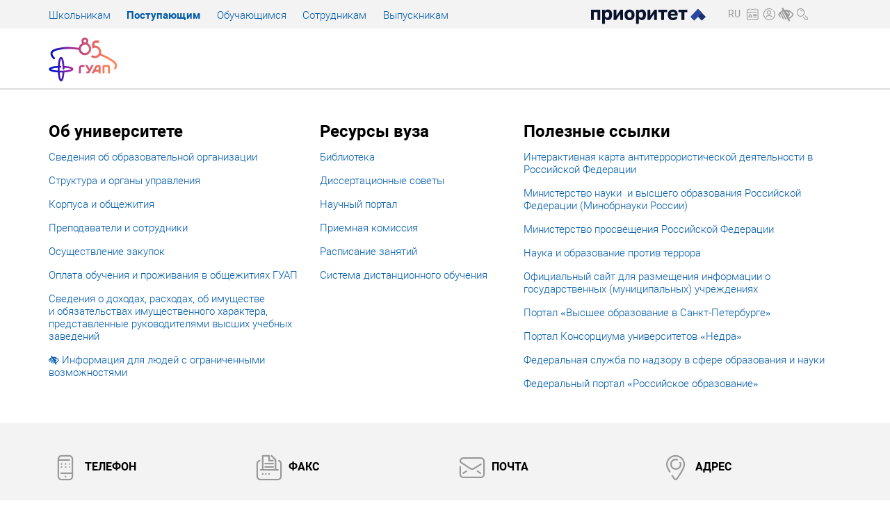

--- FILE ---
content_type: text/html; charset=utf-8
request_url: https://new.guap.ru/messages/11584
body_size: 12536
content:

<!DOCTYPE html>
<html>

<head>
	
<link rel='shortcut icon' type='image/x-icon' href='/favicon.png' />
<meta name='viewport' content='width=device-width, initial-scale=1' />
<meta http-equiv='X-UA-Compatible' content='IE=edge' />
<meta charset='utf-8' />

	<title>ГУАП</title>

	<meta property="og:title" content="Санкт-Петербургский государственный университет аэрокосмического приборостроения" />
	<meta property="og:image" content="https://src.guap.ru/logos/guap/sign.png" />

		<!-- Yandex.Metrika counter -->
		<script type="text/javascript">
			(function (m, e, t, r, i, k, a) {
				m[i] = m[i] || function () { (m[i].a = m[i].a || []).push(arguments) };
				m[i].l = 1 * new Date();
				for (var j = 0; j < document.scripts.length; j++) { if (document.scripts[j].src === r) { return; } }
				k = e.createElement(t), a = e.getElementsByTagName(t)[0], k.async = 1, k.src = r, a.parentNode.insertBefore(k, a)
			})
				(window, document, "script", "https://mc.yandex.ru/metrika/tag.js", "ym");

			ym(86883871, "init", {
				clickmap: true,
				trackLinks: true,
				accurateTrackBounce: true
			});
		</script>
		<noscript>
			<div><img src="https://mc.yandex.ru/watch/86883871" style="position:absolute; left:-9999px;" alt="" /></div>
		</noscript>
		<!-- /Yandex.Metrika counter -->
			<!-- Top.Mail.Ru counter -->
		<script type="text/javascript">
			var _tmr = window._tmr || (window._tmr = []);
			_tmr.push({id: "3604540", type: "pageView", start: (new Date()).getTime()});
			(function (d, w, id) {
				if (d.getElementById(id)) return;
				var ts = d.createElement("script"); ts.type = "text/javascript"; ts.async = true; ts.id = id;
				ts.src = "https://top-fwz1.mail.ru/js/code.js";
				var f = function () {var s = d.getElementsByTagName("script")[0]; s.parentNode.insertBefore(ts, s);};
				if (w.opera == "[object Opera]") { d.addEventListener("DOMContentLoaded", f, false); } else { f(); }
			})(document, window, "tmr-code");
		</script>
		<noscript><div><img src="https://top-fwz1.mail.ru/counter?id=3604540;js=na" style="position:absolute;left:-9999px;" alt="Top.Mail.Ru" /></div></noscript>
		<!-- /Top.Mail.Ru counter -->

	
<!--[if lt IE 9]>
<script src='https://src.guap.ru/_old/Scripts/html5shiv.min.js'></script>
<script src='https://src.guap.ru/_old/Scripts/respond.min.js'></script>
<![endif]-->

	<link href="https://src.guap.ru/_old/Content/7.0/common.min.css?sertgwe" rel="stylesheet" />
	<link href="https://src.guap.ru/fonts/flaticon/font/flaticon.css" rel="stylesheet" />
	<link href="https://src.guap.ru/_old/Content/blueimp-gallery2/_styles.min.css" rel="stylesheet" />
	
<link href="https://src.guap.ru/_old/Content/7.0/main.min.css?werf1" rel="stylesheet" />
<link href="https://src.guap.ru/_old/Content/7.0/faks.min.css" rel="stylesheet" />


</head>

<body>
	<a id='top'></a>
	



	<div id="blueimp-gallery" class="blueimp-gallery blueimp-gallery-controls">
		<div class="slides"></div>
		<h3 class="title"></h3><a class="prev">‹</a><a class="next">›</a><a class="close">×</a><a class="play-pause"></a>
		<ol class="indicator"></ol>
	</div>
	






<div class="site-header1">
	<div class="container">

		<div class="row">
			<div class="col-md-8">
				
				<div class="module-navtargets">
					<ul>
						<li><a href="https://guap.ru/profor">Школьникам</a></li>
						<li><a href="https://priem.guap.ru"><b>Поступающим</b></a></li>
						<li><a href="/targets/studs">Обучающимся</a></li>
						<li><a href="/targets/sotrs">Сотрудникам</a></li>
						<li><a href="/targets/vips">Выпускникам</a></li>
					</ul>
				</div>
			</div>
			<div class="col-md-2">
				
				<div class="module-p2030">
					<a href="https://guap.ru/prioritet2030"><img class="img-responsive" src="https://src.guap.ru/logos/prior2030/logo-color.svg" alt="Приоритет 2030" style="margin-top: 0.2rem;" /></a>
				</div>
			</div>
			<div class="col-md-2">
				
				<div class="module-navquick">
					<ul>
						<li class="dropdown">
							<a id="ddl01" title="Languages" data-toggle="dropdown" role="button"><span>RU</span></a>
							<ul class="dropdown-menu">
								<li><a href="http://suai.ru/"><span>EN</span></a></li>
								<li><a href="http://suai.ru/cn/"><span>CN</span></a></li>
								<li><a href="http://suai.ru/fr/"><span>FR</span></a></li>
								<li><a href="http://suai.ru/es/"><span>ES</span></a></li>
							</ul>
						</li>
						&nbsp;
						<li class="dropdown">
							<a id="ddl02" title="Расписания" data-toggle="dropdown" role="button">&nbsp;<i class="gi gi-schedule"></i></a>
							<ul class="dropdown-menu">
								<li><a href="https://guap.ru/rasp">Расписание семестра</a></li>
								<li><a href="https://guap.ru/rasp-sess">Расписание сессии</a></li>
							</ul>
						</li>
						<li><a href="http://pro.guap.ru" title="Личные кабинеты преподавателей и студентов">&nbsp;<i class="gi gi-user"></i></a></li>
						<li><a href="https://guap.ru/sveden/site" title="Информация для людей с ограниченными возможностями">&nbsp;<i class="fa fa-low-vision "></i></a></li>
						<li><a href="https://guap.ru/search" title="Поиск">&nbsp;<i class="gi gi-search"></i></a></li>
					</ul>
				</div>
			</div>
		</div>

	</div>
</div>

<div class="site-header2">
	<div class="container">

		
		

		
		<div class="module-site-logo">
			
			
			<a href="/"><img style="max-height: 4rem; margin-top: 0.8rem; margin-bottom: 0.6rem;" src="https://src.guap.ru/logos/guap/guap_85.svg" alt="ГУАП" /></a>
			
		</div>

	</div>
</div>










<div class="site-footer">
	<div class="module-qlinks">
	<div class="container">

		<div class="row">
			<div class="col-md-4">
				<h3>Об&nbsp;университете</h3>
				<ul>
					<li><a href="https://guap.ru/sveden">Сведения об&nbsp;образовательной организации</a></li>
					<li><a href="https://guap.ru/sveden/struct">Структура и&nbsp;органы управления</a></li>
					<li><a href="https://guap.ru/sveden/common#address">Корпуса и&nbsp;общежития</a></li>
					<li><a href="https://pro.guap.ru/">Преподаватели и&nbsp;сотрудники</a></li>
					<li><a href="https://guap.ru/eif/inf_dog">Осуществление закупок</a></li>
					<li>
						<a href="https://guap.ru/eif/pay">Оплата обучения и проживания в общежитиях ГУАП</a>
</li>
					<li><a href="https://guap.ru/income">Сведения о доходах, расходах, об&nbsp;имуществе и&nbsp;обязательствах имущественного характера, представленные руководителями высших учебных заведений</a></li>
					<li><a href="https://guap.ru/sveden/site"><i class="fa fa-low-vision "></i> Информация для людей с ограниченными возможностями</a></li>
				</ul>
			</div>
			<div class="col-md-3">
				<h3>Ресурсы вуза</h3>
				<ul>
					<li><a href="http://lib.guap.ru/">Библиотека</a></li>
					<li><a href="https://dissov.guap.ru/registry">Диссертационные советы</a></li>
					<li><a href="https://guap.ru/science">Научный портал</a></li>
					<li><a href="https://priem.guap.ru/">Приемная комиссия</a></li>
					<li><a href="https://guap.ru/rasp">Расписание занятий</a></li>
					<li><a href="https://lms.guap.ru/new">Система дистанционного обучения</a></li>
				</ul>
			</div>
			<div class="col-md-5">
				<h3>Полезные ссылки</h3>
				<ul>

					
					<li><a href="https://map.ncpti.ru/">Интерактивная карта антитеррористической деятельности в Российской Федерации</a></li>
					<li><a href="https://minobrnauki.gov.ru/">Министерство науки &nbsp;и высшего образования Российской Федерации (Минобрнауки России)</a></li>
					<li><a href="https://edu.gov.ru/">Министерство просвещения Российской Федерации </a></li>
					<li><a href="https://edu.gov.ru/">Наука и&nbsp;образование против террора</a></li>
					<li><a href="https://bus.gov.ru/">Официальный сайт для размещения информации  о государственных (муниципальных) учреждениях</a></li>
					<li><a href="http://studyinspb.ru">Портал «Высшее образование в Санкт-Петербурге»</a></li>
					<li><a href="https://forpost-sz.ru/geo/nedra">Портал Консорциума университетов «Недра»</a></li>
					
					<li><a href="http://obrnadzor.gov.ru/">Федеральная служба по&nbsp;надзору в&nbsp;сфере образования и&nbsp;науки</a></li>
					<li><a href="http://www.edu.ru/">Федеральный портал «Российское образование»</a></li>
				</ul>
			</div>
		</div>

	</div>
</div>
	<div class="module-contacts">

	<div class="container">
		<div class="row">
			<div class="col-md-3">
				<h3 class="footer-title"><i class="gi gi-phone"></i> Телефон</h3>
				<ul class="list-items">
					<li>
						<a class="footer-link" href="tel:+78124947005">+7-812-494-70-05</a><br />
					</li>
					<li>
						<a class="footer-link" href="tel:+78123122107">+7-812-312-21-07</a><br />
						<small class="small-text">приемная комиссия</small>
					</li>
				</ul>
			</div>
			<div class="col-md-3">
				<h3 class="footer-title"><i class="gi gi-fax"></i> Факс</h3>
				<ul class="list-items">
					<li><a class="footer-link" href="tel:+78124947057">+7-812-494-70-57</a></li>					
				</ul>
			</div>
			<div class="col-md-3">
				<h3 class="footer-title"><i class="gi gi-mail"></i> Почта</h3>
				<ul class="list-items">
					<li>
						<a class="footer-link" href="mailto:info@guap.ru">info@guap.ru</a>
					</li>
					<li>
						<a class="footer-link" href="mailto:priem@guap.ru">priem@guap.ru</a><br />
						<small class="small-text">приемная комиссия</small><br />
					</li>
				</ul>
			</div>
			<div class="col-md-3">
				<h3 class="footer-title"><i class="gi gi-adress"></i> Адрес</h3>
				<ul class="list-items">
					<li>
						<a class="footer-link" href="https://guap.ru/sveden/common#bm">
							ГУАП,
							ул. Большая Морская,
							<nobr>д. 67, лит. А,</nobr>
							<nobr>Санкт-Петербург,</nobr>
							190000,&nbsp;Россия
						</a><br />
						<small class="small-text">главный корпус ГУАП</small>
					</li>
					<li><a class="footer-all-frame" href="https://guap.ru/sveden/common#address">Все корпуса<i class="fa fa-chevron-right"></i></a></li>
				</ul>
			</div>
		</div>
	</div>

</div>
	<div class="module-info">
	<div class="container">
		<div>
			<hr/>
			<p class="title">
				<nobr>ФГАОУ ВО</nobr>
				<nobr>«Санкт-Петербургский государственный</nobr>
				<nobr>университет аэрокосмического</nobr>
				<nobr>приборостроения»</nobr>
			</p>
		</div>
	</div>
</div>
</div>


	

	
<script src='https://src.guap.ru/_old/Scripts/jquery-3.min.js'></script>


	<script src="https://src.guap.ru/_old/Content/bootstrap3/_plug.min.js"></script>
	<script src="https://src.guap.ru/_old/Content/swiper3/_plug.min.js"></script>
	<script src="https://src.guap.ru/_old/Content/customscroll/_plug.min.js"></script>
	<script src="https://src.guap.ru/_old/Content/dotdotdot/_plug.min.js"></script>
	<script src="https://src.guap.ru/_old/Content/blueimp-gallery2/js/blueimp-gallery.min.js"></script>
	<script src="https://src.guap.ru/_old/Content/blueimp-gallery2/_plug.min.js"></script>
	<script src="https://src.guap.ru/_old/Content/ansver-helpers/_plug.min.js"></script>
	<script src="https://src.guap.ru/_old/Content/7.0/_js/site.min.js"></script>

	


</body>

</html>

--- FILE ---
content_type: text/css
request_url: https://src.guap.ru/_old/Content/7.0/main.min.css?werf1
body_size: 1588
content:
.module-navquick>ul,.module-navquick>ul>li,.module-navquick>ul>li>a,.module-navtargets>ul,.module-navtargets>ul>li,.module-navtargets>ul>li>a,.site-header1{line-height:normal;outline:0}.module-banners .swiper-pagination-bullet{width:12px;height:12px;background-color:#fff;opacity:.3}.module-banners .swiper-pagination-bullet-active{background-color:#fff;opacity:.8}.module-contacts,.module-info,.site-header1{background-color:#f3f3f3}.module-banners img{width:100%;border-radius:7pt}p.author.stuff>img{width:40px;height:40px}p.author.stuff>span{font-size:100%}.site-header1{margin:0;padding:0}.module-navtargets>ul{margin:0;padding:0;list-style:none}.module-navtargets>ul:after,.module-navtargets>ul:before{content:" ";display:table}.module-navtargets>ul:after{clear:both}.module-navtargets>ul>li{margin:0;padding:0;float:left}.module-navtargets>ul>li>a{margin:0 1.6em 0 0;display:inline-block;padding:9.5pt 0 0;font-size:11pt;color:#005aaa;text-decoration:none}.module-navtargets>ul>li>a:hover{color:#e72b70;text-decoration:underline}.module-p2030>a{display:inline-block;padding:8px 0 0}.module-p2030>a>img{height:1.6rem}.module-navquick{white-space:nowrap}.module-navquick>ul{margin:0;padding:0;list-style:none}.module-navquick>ul:after,.module-navquick>ul:before{content:" ";display:table}.module-navquick>ul:after{clear:both}.module-navquick>ul>li{margin:0;padding:0;float:left}.module-navquick>ul>li>a{color:#999;text-decoration:none;display:inline-block;margin:0 0 0 2px;padding:0}.module-navquick>ul>li>a>i,.module-navquick>ul>li>a>span{width:13.5pt;height:30pt;line-height:30pt;display:inline-block;text-align:center;vertical-align:middle}.module-navquick>ul>li>a>span{font-size:10.5pt;font-weight:400}.module-navquick>ul>li>a>i{font-size:16.5pt}.module-navmain>ul,.module-navmain>ul>li,.module-navquick .dropdown .dropdown-menu,.site-header2{margin:0;line-height:normal;outline:0}.module-navquick>ul>li>a:hover{color:#e72b70;text-decoration:none}.module-navquick .dropdown .dropdown-menu{padding:0;min-width:0}.module-navquick .dropdown .dropdown-menu>li{margin:0;padding:0}.module-navquick .dropdown .dropdown-menu>li>a{margin:0;padding:.6em 1em;background-color:#005aaa;font-weight:400;text-decoration:none;color:rgba(255,255,255,.8)}.module-navquick .dropdown .dropdown-menu>li>a:hover{opacity:.85;filter:alpha(opacity=85);text-decoration:none;color:#fff}.module-navquick .dropdown:hover .dropdown-menu{display:block}.site-header2{padding:0;border-bottom:solid 1px #ddd}.module-site-logo>a>img{height:48pt}.module-navmain{float:right!important}.module-navmain>ul{padding:0;list-style:none}.module-navmain>ul:after,.module-navmain>ul:before{content:" ";display:table}.module-navmain>ul:after{clear:both}.module-navmain>ul>li{padding:0;float:left}.module-navmain>ul>li>a{margin:0 0 0 1.2em;outline:0;display:inline-block;height:48pt;line-height:48pt;vertical-align:middle;padding:0;font-size:13pt;font-weight:700;text-transform:uppercase;text-decoration:none}.module-navmain>ul>li>a:hover{text-decoration:none}.navmain-popups{position:absolute;width:100%;min-width:768px;z-index:10}.navmain-lvl2{background-color:#005aaa}.navmain-resources{margin:0 1em;padding:36pt;background-color:#fff;border-radius:0 0 6pt 6pt;border:1px solid rgba(0,0,0,.2);border-top:none;box-shadow:0 3pt 6pt rgba(0,0,0,.4)}.navmain-resources *{font-size:12pt}.navmain-resources>div,.navmain-resources>div>div{margin:0;padding:0;line-height:normal;outline:0}.navmain-resources img{display:block;max-width:100%;height:auto;border-radius:2pt;box-shadow:0 0 2pt rgba(0,0,0,.5)}.navmain-resources p{margin:1em;font-size:.85em;line-height:1.3em;color:#888}.navmain-resources ul{-webkit-column-count:2;-moz-column-count:2;column-count:2;-webkit-column-gap:30px;-moz-column-gap:30px;column-gap:30px;margin:0 0 0 2em;padding:0 0 0 2em;line-height:normal;outline:0;list-style:none;border-left:solid 1px #ddd}.navmain-resources ul:after,.navmain-resources ul:before{content:" ";display:table}.navmain-resources ul:after{clear:both}.navmain-resources ul>li>a{margin:0;padding:0;line-height:normal;outline:0;display:block}.navmain-resources ul>li{padding:0;line-height:normal;outline:0;margin:0 0 1.3em}.swiper-hmenu{margin:0 1em}.swiper-hmenu .swiper-slide{display:block;margin:0 1em;padding:0;width:11em;height:5em;line-height:5em;text-align:center;color:#fff}.swiper-hmenu .swiper-slide>span{display:inline-block;line-height:1.3em;vertical-align:middle;font-size:12pt}.swiper-hmenu .swiper-button-next,.swiper-hmenu .swiper-button-prev{position:absolute;top:50%;margin:-2.5em 0 0;padding:0;height:5em;width:2em;border:none;background:0 0;line-height:5em;font-size:1.4em;color:#fff;z-index:10}.swiper-hmenu .swiper-button-next>i,.swiper-hmenu .swiper-button-prev>i{vertical-align:middle;opacity:.75}.swiper-hmenu .swiper-button-next.swiper-button-disabled,.swiper-hmenu .swiper-button-prev.swiper-button-disabled{opacity:0;cursor:auto;pointer-events:none}.swiper-hmenu .swiper-button-prev,.swiper-hmenu .swiper-container-rtl .swiper-button-next{background-image:-webkit-linear-gradient(left,#005aaa 50%,rgba(255,255,255,0) 100%);background-image:-o-linear-gradient(left,#005aaa 50%,rgba(255,255,255,0) 100%);background-image:linear-gradient(to right,#005aaa 50%,rgba(255,255,255,0) 100%);background-repeat:repeat-x;filter:progid:DXImageTransform.Microsoft.gradient(startColorstr='#ff005aaa', endColorstr='#00ffffff', GradientType=1);left:0;right:auto;text-align:left}.swiper-hmenu .swiper-button-next,.swiper-hmenu .swiper-container-rtl .swiper-button-prev{background-image:-webkit-linear-gradient(left,rgba(255,255,255,0) 0,#005aaa 50%);background-image:-o-linear-gradient(left,rgba(255,255,255,0) 0,#005aaa 50%);background-image:linear-gradient(to right,rgba(255,255,255,0) 0,#005aaa 50%);background-repeat:repeat-x;filter:progid:DXImageTransform.Microsoft.gradient(startColorstr='#00ffffff', endColorstr='#ff005aaa', GradientType=1);right:0;left:auto;text-align:right}@media (max-width:1199px){.module-navtargets>ul>li>a{padding:11.25pt 0 0;font-size:10.5pt}.module-navquick>ul>li>a>span{width:14.85pt;height:33pt;line-height:33pt;vertical-align:middle;font-size:11.55pt}.module-navquick>ul>li>a>i{width:14.85pt;height:33pt;line-height:33pt;vertical-align:middle;font-size:18.15pt}.module-site-logo>a>img{height:38.4pt}.module-navmain>ul>li>a{height:38.4pt;line-height:38.4pt;vertical-align:middle;font-size:12pt}.navmain-resources{padding:33pt}.navmain-resources *{font-size:11pt}.hmenu .swiper-slide{width:10em;height:4.4em;line-height:4.4em}.hmenu .swiper-slide>span{line-height:1.2em;font-size:11pt}.hmenu .swiper-button-next,.hmenu .swiper-button-prev{margin:-2.2em 0 0;height:4.4em;width:1.5em;line-height:4.4em}}@media (max-width:991px){.module-navquick>ul>li>a>i,.module-navquick>ul>li>a>span{width:12.6pt;height:28pt;line-height:28pt;vertical-align:middle}.module-navtargets>ul>li>a{padding:9pt 0 0;font-size:10pt}.module-navquick>ul>li>a>span{font-size:9.8pt}.module-navquick>ul>li>a>i{font-size:15.4pt}.module-site-logo>a>img{height:28.8pt}.module-navmain>ul>li>a{height:28.8pt;line-height:28.8pt;vertical-align:middle;font-size:9pt}.navmain-resources{padding:22pt}.navmain-resources *{font-size:11pt}.navmain-resources ul{margin:0;padding:0;line-height:normal;outline:0;border:none}.hmenu .swiper-slide{width:9em;height:3.8em;line-height:3.8em}.hmenu .swiper-slide>span{line-height:1.1em;font-size:10pt}.hmenu .swiper-button-next,.hmenu .swiper-button-prev{margin:-1.9em 0 0;height:3.8em;width:1em;line-height:3.8em}}.module-contacts,.module-info,.module-qlinks,.module-qlinks>div>div>div>ul,.module-qlinks>div>div>div>ul>li,.module-qlinks>div>div>div>ul>li>a{line-height:normal;outline:0}.module-qlinks{margin:0;padding:0;border-top:solid 1px #ddd}.module-qlinks>div>div{padding:3em 0 1em}.module-qlinks>div>div>div>h3{margin:0;padding:0;font-size:18pt}.module-qlinks>div>div>div>ul{padding:0;list-style:none;margin:1em 0}.module-qlinks>div>div>div>ul:after,.module-qlinks>div>div>div>ul:before{content:" ";display:table}.module-qlinks>div>div>div>ul:after{clear:both}.module-qlinks>div>div>div>ul>li>a{margin:0;padding:0;display:block;font-size:11pt}.module-qlinks>div>div>div>ul>li{padding:0;margin:0 0 1em}.module-contacts{margin:0;padding:0}.module-contacts>div>div{padding:2em 0}.module-contacts>div>div>div>h3{font-size:12pt;text-transform:uppercase}.module-contacts>div>div>div>h3>i{display:inline-block;vertical-align:middle;font-size:3em;color:#999}.module-contacts .list-buttons{width:100%;font-size:.6rem}.module-contacts .list-buttons a{margin:0 .5rem}.module-info{margin:0;padding:0}.module-info>div>div{padding:2em 0}.module-info>div>div>p{margin:1em 0}.module-info>div>div>p>a{color:#333;text-decoration:underline}.module-info>div>div>p>a:hover{color:#e72b70;text-decoration:underline}.module-info>div>div>p.info{max-width:40em;font-size:.8em;opacity:.8}.module-info>div>div>p.title{max-width:60em;font-size:1.1em}

--- FILE ---
content_type: application/javascript
request_url: https://src.guap.ru/_old/Content/swiper3/_plug.min.js
body_size: 23049
content:
!function(){"use strict";var n,t=function(i,u){function b(n){return Math.floor(n)}function ut(){var n=f.params.autoplay,t=f.slides.eq(f.activeIndex);t.attr("data-swiper-autoplay")&&(n=t.attr("data-swiper-autoplay")||f.params.autoplay);f.autoplayTimeoutId=setTimeout(function(){f.params.loop?(f.fixLoop(),f._slideNext(),f.emit("onAutoplay",f)):f.isEnd?u.autoplayStopOnLast?f.stopAutoplay():(f._slideTo(0),f.emit("onAutoplay",f)):(f._slideNext(),f.emit("onAutoplay",f))},n)}function ft(t,i){var r=n(t.target),u;if(!r.is(i))if("string"==typeof i)r=r.parents(i);else if(i.nodeType)return r.parents().each(function(n,t){t===i&&(u=i)}),u?i:void 0;if(0!==r.length)return r[0]}function et(n,t){t=t||{};var r=window.MutationObserver||window.WebkitMutationObserver,i=new r(function(n){n.forEach(function(n){f.onResize(!0);f.emit("onObserverUpdate",f,n)})});i.observe(n,{attributes:void 0===t.attributes||t.attributes,childList:void 0===t.childList||t.childList,characterData:void 0===t.characterData||t.characterData});f.observers.push(i)}function yt(n){var t,o,s,e,r;if((n.originalEvent&&(n=n.originalEvent),t=n.keyCode||n.charCode,!f.params.allowSwipeToNext&&(f.isHorizontal()&&39===t||!f.isHorizontal()&&40===t))||!f.params.allowSwipeToPrev&&(f.isHorizontal()&&37===t||!f.isHorizontal()&&38===t))return!1;if(!(n.shiftKey||n.altKey||n.ctrlKey||n.metaKey||document.activeElement&&document.activeElement.nodeName&&("input"===document.activeElement.nodeName.toLowerCase()||"textarea"===document.activeElement.nodeName.toLowerCase()))){if(37===t||39===t||38===t||40===t){if(o=!1,f.container.parents("."+f.params.slideClass).length>0&&0===f.container.parents("."+f.params.slideActiveClass).length)return;var u={left:window.pageXOffset,top:window.pageYOffset},h=window.innerWidth,c=window.innerHeight,i=f.container.offset();for(f.rtl&&(i.left=i.left-f.container[0].scrollLeft),s=[[i.left,i.top],[i.left+f.width,i.top],[i.left,i.top+f.height],[i.left+f.width,i.top+f.height]],e=0;e<s.length;e++)r=s[e],r[0]>=u.left&&r[0]<=u.left+h&&r[1]>=u.top&&r[1]<=u.top+c&&(o=!0);if(!o)return}f.isHorizontal()?(37!==t&&39!==t||(n.preventDefault?n.preventDefault():n.returnValue=!1),(39===t&&!f.rtl||37===t&&f.rtl)&&f.slideNext(),(37===t&&!f.rtl||39===t&&f.rtl)&&f.slidePrev()):(38!==t&&40!==t||(n.preventDefault?n.preventDefault():n.returnValue=!1),40===t&&f.slideNext(),38===t&&f.slidePrev());f.emit("onKeyPress",f,t)}}function kt(n){var u=0,t=0,i=0,r=0;return"detail"in n&&(t=n.detail),"wheelDelta"in n&&(t=-n.wheelDelta/120),"wheelDeltaY"in n&&(t=-n.wheelDeltaY/120),"wheelDeltaX"in n&&(u=-n.wheelDeltaX/120),"axis"in n&&n.axis===n.HORIZONTAL_AXIS&&(u=t,t=0),i=10*u,r=10*t,"deltaY"in n&&(r=n.deltaY),"deltaX"in n&&(i=n.deltaX),(i||r)&&n.deltaMode&&(1===n.deltaMode?(i*=40,r*=40):(i*=800,r*=800)),i&&!u&&(u=i<1?-1:1),r&&!t&&(t=r<1?-1:1),{spinX:u,spinY:t,pixelX:i,pixelY:r}}function pt(n){n.originalEvent&&(n=n.originalEvent);var i=0,u=f.rtl?-1:1,t=kt(n);if(f.params.mousewheelForceToAxis)if(f.isHorizontal()){if(!(Math.abs(t.pixelX)>Math.abs(t.pixelY)))return;i=t.pixelX*u}else{if(!(Math.abs(t.pixelY)>Math.abs(t.pixelX)))return;i=t.pixelY}else i=Math.abs(t.pixelX)>Math.abs(t.pixelY)?-t.pixelX*u:-t.pixelY;if(0!==i){if(f.params.mousewheelInvert&&(i=-i),f.params.freeMode){var r=f.getWrapperTranslate()+i*f.params.mousewheelSensitivity,e=f.isBeginning,o=f.isEnd;if(r>=f.minTranslate()&&(r=f.minTranslate()),r<=f.maxTranslate()&&(r=f.maxTranslate()),f.setWrapperTransition(0),f.setWrapperTranslate(r),f.updateProgress(),f.updateActiveIndex(),(!e&&f.isBeginning||!o&&f.isEnd)&&f.updateClasses(),f.params.freeModeSticky?(clearTimeout(f.mousewheel.timeout),f.mousewheel.timeout=setTimeout(function(){f.slideReset()},300)):f.params.lazyLoading&&f.lazy&&f.lazy.load(),f.emit("onScroll",f,n),f.params.autoplay&&f.params.autoplayDisableOnInteraction&&f.stopAutoplay(),0===r||r===f.maxTranslate())return}else{if((new window.Date).getTime()-f.mousewheel.lastScrollTime>60)if(i<0)if(f.isEnd&&!f.params.loop||f.animating){if(f.params.mousewheelReleaseOnEdges)return!0}else f.slideNext(),f.emit("onScroll",f,n);else if(f.isBeginning&&!f.params.loop||f.animating){if(f.params.mousewheelReleaseOnEdges)return!0}else f.slidePrev(),f.emit("onScroll",f,n);f.mousewheel.lastScrollTime=(new window.Date).getTime()}return n.preventDefault?n.preventDefault():n.returnValue=!1,!1}}function wt(t,i){t=n(t);var e,r,u,o=f.rtl?-1:1;e=t.attr("data-swiper-parallax")||"0";r=t.attr("data-swiper-parallax-x");u=t.attr("data-swiper-parallax-y");r||u?(r=r||"0",u=u||"0"):f.isHorizontal()?(r=e,u="0"):(u=e,r="0");r=r.indexOf("%")>=0?parseInt(r,10)*i*o+"%":r*i*o+"px";u=u.indexOf("%")>=0?parseInt(u,10)*i+"%":u*i+"px";t.transform("translate3d("+r+", "+u+",0px)")}function ot(n){return 0!==n.indexOf("on")&&(n=n[0]!==n[0].toUpperCase()?"on"+n[0].toUpperCase()+n.substring(1):"on"+n),n}var y,bt,p,o,st,h,k,f,ht,it,rt,at,vt;if(!(this instanceof t))return new t(i,u);y={direction:"horizontal",touchEventsTarget:"container",initialSlide:0,speed:300,autoplay:!1,autoplayDisableOnInteraction:!0,autoplayStopOnLast:!1,iOSEdgeSwipeDetection:!1,iOSEdgeSwipeThreshold:20,freeMode:!1,freeModeMomentum:!0,freeModeMomentumRatio:1,freeModeMomentumBounce:!0,freeModeMomentumBounceRatio:1,freeModeMomentumVelocityRatio:1,freeModeSticky:!1,freeModeMinimumVelocity:.02,autoHeight:!1,setWrapperSize:!1,virtualTranslate:!1,effect:"slide",coverflow:{rotate:50,stretch:0,depth:100,modifier:1,slideShadows:!0},flip:{slideShadows:!0,limitRotation:!0},cube:{slideShadows:!0,shadow:!0,shadowOffset:20,shadowScale:.94},fade:{crossFade:!1},parallax:!1,zoom:!1,zoomMax:3,zoomMin:1,zoomToggle:!0,scrollbar:null,scrollbarHide:!0,scrollbarDraggable:!1,scrollbarSnapOnRelease:!1,keyboardControl:!1,mousewheelControl:!1,mousewheelReleaseOnEdges:!1,mousewheelInvert:!1,mousewheelForceToAxis:!1,mousewheelSensitivity:1,mousewheelEventsTarged:"container",hashnav:!1,hashnavWatchState:!1,history:!1,replaceState:!1,breakpoints:void 0,spaceBetween:0,slidesPerView:1,slidesPerColumn:1,slidesPerColumnFill:"column",slidesPerGroup:1,centeredSlides:!1,slidesOffsetBefore:0,slidesOffsetAfter:0,roundLengths:!1,touchRatio:1,touchAngle:45,simulateTouch:!0,shortSwipes:!0,longSwipes:!0,longSwipesRatio:.5,longSwipesMs:300,followFinger:!0,onlyExternal:!1,threshold:0,touchMoveStopPropagation:!0,touchReleaseOnEdges:!1,uniqueNavElements:!0,pagination:null,paginationElement:"span",paginationClickable:!1,paginationHide:!1,paginationBulletRender:null,paginationProgressRender:null,paginationFractionRender:null,paginationCustomRender:null,paginationType:"bullets",resistance:!0,resistanceRatio:.85,nextButton:null,prevButton:null,watchSlidesProgress:!1,watchSlidesVisibility:!1,grabCursor:!1,preventClicks:!0,preventClicksPropagation:!0,slideToClickedSlide:!1,lazyLoading:!1,lazyLoadingInPrevNext:!1,lazyLoadingInPrevNextAmount:1,lazyLoadingOnTransitionStart:!1,preloadImages:!0,updateOnImagesReady:!0,loop:!1,loopAdditionalSlides:0,loopedSlides:null,control:void 0,controlInverse:!1,controlBy:"slide",normalizeSlideIndex:!0,allowSwipeToPrev:!0,allowSwipeToNext:!0,swipeHandler:null,noSwiping:!0,noSwipingClass:"swiper-no-swiping",passiveListeners:!0,containerModifierClass:"swiper-container-",slideClass:"swiper-slide",slideActiveClass:"swiper-slide-active",slideDuplicateActiveClass:"swiper-slide-duplicate-active",slideVisibleClass:"swiper-slide-visible",slideDuplicateClass:"swiper-slide-duplicate",slideNextClass:"swiper-slide-next",slideDuplicateNextClass:"swiper-slide-duplicate-next",slidePrevClass:"swiper-slide-prev",slideDuplicatePrevClass:"swiper-slide-duplicate-prev",wrapperClass:"swiper-wrapper",bulletClass:"swiper-pagination-bullet",bulletActiveClass:"swiper-pagination-bullet-active",buttonDisabledClass:"swiper-button-disabled",paginationCurrentClass:"swiper-pagination-current",paginationTotalClass:"swiper-pagination-total",paginationHiddenClass:"swiper-pagination-hidden",paginationProgressbarClass:"swiper-pagination-progressbar",paginationClickableClass:"swiper-pagination-clickable",paginationModifierClass:"swiper-pagination-",lazyLoadingClass:"swiper-lazy",lazyStatusLoadingClass:"swiper-lazy-loading",lazyStatusLoadedClass:"swiper-lazy-loaded",lazyPreloaderClass:"swiper-lazy-preloader",notificationClass:"swiper-notification",preloaderClass:"preloader",zoomContainerClass:"swiper-zoom-container",observer:!1,observeParents:!1,a11y:!1,prevSlideMessage:"Previous slide",nextSlideMessage:"Next slide",firstSlideMessage:"This is the first slide",lastSlideMessage:"This is the last slide",paginationBulletMessage:"Go to slide {{index}}",runCallbacksOnInit:!0};bt=u&&u.virtualTranslate;u=u||{};p={};for(o in u)if("object"!=typeof u[o]||null===u[o]||u[o].nodeType||u[o]===window||u[o]===document||void 0!==r&&u[o]instanceof r||"undefined"!=typeof jQuery&&u[o]instanceof jQuery)p[o]=u[o];else{p[o]={};for(st in u[o])p[o][st]=u[o][st]}for(h in y)if(void 0===u[h])u[h]=y[h];else if("object"==typeof u[h])for(k in y[h])void 0===u[h][k]&&(u[h][k]=y[h][k]);if(f=this,f.params=u,f.originalParams=p,f.classNames=[],void 0!==n&&void 0!==r&&(n=r),(void 0!==n||(n=void 0===r?window.Dom7||window.Zepto||window.jQuery:r))&&(f.$=n,f.currentBreakpoint=void 0,f.getActiveBreakpoint=function(){var n,i,t,r;if(!f.params.breakpoints)return!1;i=!1;t=[];for(n in f.params.breakpoints)f.params.breakpoints.hasOwnProperty(n)&&t.push(n);for(t.sort(function(n,t){return parseInt(n,10)>parseInt(t,10)}),r=0;r<t.length;r++)(n=t[r])>=window.innerWidth&&!i&&(i=n);return i||"max"},f.setBreakpoint=function(){var n=f.getActiveBreakpoint(),t,r,i;if(n&&f.currentBreakpoint!==n){t=n in f.params.breakpoints?f.params.breakpoints[n]:f.originalParams;r=f.params.loop&&t.slidesPerView!==f.params.slidesPerView;for(i in t)f.params[i]=t[i];f.currentBreakpoint=n;r&&f.destroyLoop&&f.reLoop(!0)}},f.params.breakpoints&&f.setBreakpoint(),f.container=n(i),0!==f.container.length)){if(f.container.length>1)return ht=[],f.container.each(function(){ht.push(new t(this,u))}),ht;f.container[0].swiper=f;f.container.data("swiper",f);f.classNames.push(f.params.containerModifierClass+f.params.direction);f.params.freeMode&&f.classNames.push(f.params.containerModifierClass+"free-mode");f.support.flexbox||(f.classNames.push(f.params.containerModifierClass+"no-flexbox"),f.params.slidesPerColumn=1);f.params.autoHeight&&f.classNames.push(f.params.containerModifierClass+"autoheight");(f.params.parallax||f.params.watchSlidesVisibility)&&(f.params.watchSlidesProgress=!0);f.params.touchReleaseOnEdges&&(f.params.resistanceRatio=0);["cube","coverflow","flip"].indexOf(f.params.effect)>=0&&(f.support.transforms3d?(f.params.watchSlidesProgress=!0,f.classNames.push(f.params.containerModifierClass+"3d")):f.params.effect="slide");"slide"!==f.params.effect&&f.classNames.push(f.params.containerModifierClass+f.params.effect);"cube"===f.params.effect&&(f.params.resistanceRatio=0,f.params.slidesPerView=1,f.params.slidesPerColumn=1,f.params.slidesPerGroup=1,f.params.centeredSlides=!1,f.params.spaceBetween=0,f.params.virtualTranslate=!0);"fade"!==f.params.effect&&"flip"!==f.params.effect||(f.params.slidesPerView=1,f.params.slidesPerColumn=1,f.params.slidesPerGroup=1,f.params.watchSlidesProgress=!0,f.params.spaceBetween=0,void 0===bt&&(f.params.virtualTranslate=!0));f.params.grabCursor&&f.support.touch&&(f.params.grabCursor=!1);f.wrapper=f.container.children("."+f.params.wrapperClass);f.params.pagination&&(f.paginationContainer=n(f.params.pagination),f.params.uniqueNavElements&&"string"==typeof f.params.pagination&&f.paginationContainer.length>1&&1===f.container.find(f.params.pagination).length&&(f.paginationContainer=f.container.find(f.params.pagination)),"bullets"===f.params.paginationType&&f.params.paginationClickable?f.paginationContainer.addClass(f.params.paginationModifierClass+"clickable"):f.params.paginationClickable=!1,f.paginationContainer.addClass(f.params.paginationModifierClass+f.params.paginationType));(f.params.nextButton||f.params.prevButton)&&(f.params.nextButton&&(f.nextButton=n(f.params.nextButton),f.params.uniqueNavElements&&"string"==typeof f.params.nextButton&&f.nextButton.length>1&&1===f.container.find(f.params.nextButton).length&&(f.nextButton=f.container.find(f.params.nextButton))),f.params.prevButton&&(f.prevButton=n(f.params.prevButton),f.params.uniqueNavElements&&"string"==typeof f.params.prevButton&&f.prevButton.length>1&&1===f.container.find(f.params.prevButton).length&&(f.prevButton=f.container.find(f.params.prevButton))));f.isHorizontal=function(){return"horizontal"===f.params.direction};f.rtl=f.isHorizontal()&&("rtl"===f.container[0].dir.toLowerCase()||"rtl"===f.container.css("direction"));f.rtl&&f.classNames.push(f.params.containerModifierClass+"rtl");f.rtl&&(f.wrongRTL="-webkit-box"===f.wrapper.css("display"));f.params.slidesPerColumn>1&&f.classNames.push(f.params.containerModifierClass+"multirow");f.device.android&&f.classNames.push(f.params.containerModifierClass+"android");f.container.addClass(f.classNames.join(" "));f.translate=0;f.progress=0;f.velocity=0;f.lockSwipeToNext=function(){f.params.allowSwipeToNext=!1;f.params.allowSwipeToPrev===!1&&f.params.grabCursor&&f.unsetGrabCursor()};f.lockSwipeToPrev=function(){f.params.allowSwipeToPrev=!1;f.params.allowSwipeToNext===!1&&f.params.grabCursor&&f.unsetGrabCursor()};f.lockSwipes=function(){f.params.allowSwipeToNext=f.params.allowSwipeToPrev=!1;f.params.grabCursor&&f.unsetGrabCursor()};f.unlockSwipeToNext=function(){f.params.allowSwipeToNext=!0;f.params.allowSwipeToPrev===!0&&f.params.grabCursor&&f.setGrabCursor()};f.unlockSwipeToPrev=function(){f.params.allowSwipeToPrev=!0;f.params.allowSwipeToNext===!0&&f.params.grabCursor&&f.setGrabCursor()};f.unlockSwipes=function(){f.params.allowSwipeToNext=f.params.allowSwipeToPrev=!0;f.params.grabCursor&&f.setGrabCursor()};f.setGrabCursor=function(n){f.container[0].style.cursor="move";f.container[0].style.cursor=n?"-webkit-grabbing":"-webkit-grab";f.container[0].style.cursor=n?"-moz-grabbin":"-moz-grab";f.container[0].style.cursor=n?"grabbing":"grab"};f.unsetGrabCursor=function(){f.container[0].style.cursor=""};f.params.grabCursor&&f.setGrabCursor();f.imagesToLoad=[];f.imagesLoaded=0;f.loadImage=function(n,t,i,r,u,f){function o(){f&&f()}var e;n.complete&&u?o():t?(e=new window.Image,e.onload=o,e.onerror=o,r&&(e.sizes=r),i&&(e.srcset=i),t&&(e.src=t)):o()};f.preloadImages=function(){function t(){void 0!==f&&null!==f&&f&&(void 0!==f.imagesLoaded&&f.imagesLoaded++,f.imagesLoaded===f.imagesToLoad.length&&(f.params.updateOnImagesReady&&f.update(),f.emit("onImagesReady",f)))}f.imagesToLoad=f.container.find("img");for(var n=0;n<f.imagesToLoad.length;n++)f.loadImage(f.imagesToLoad[n],f.imagesToLoad[n].currentSrc||f.imagesToLoad[n].getAttribute("src"),f.imagesToLoad[n].srcset||f.imagesToLoad[n].getAttribute("srcset"),f.imagesToLoad[n].sizes||f.imagesToLoad[n].getAttribute("sizes"),!0,t)};f.autoplayTimeoutId=void 0;f.autoplaying=!1;f.autoplayPaused=!1;f.startAutoplay=function(){return void 0===f.autoplayTimeoutId&&!!f.params.autoplay&&!f.autoplaying&&(f.autoplaying=!0,f.emit("onAutoplayStart",f),void ut())};f.stopAutoplay=function(){f.autoplayTimeoutId&&(f.autoplayTimeoutId&&clearTimeout(f.autoplayTimeoutId),f.autoplaying=!1,f.autoplayTimeoutId=void 0,f.emit("onAutoplayStop",f))};f.pauseAutoplay=function(n){f.autoplayPaused||(f.autoplayTimeoutId&&clearTimeout(f.autoplayTimeoutId),f.autoplayPaused=!0,0===n?(f.autoplayPaused=!1,ut()):f.wrapper.transitionEnd(function(){f&&(f.autoplayPaused=!1,f.autoplaying?ut():f.stopAutoplay())}))};f.minTranslate=function(){return-f.snapGrid[0]};f.maxTranslate=function(){return-f.snapGrid[f.snapGrid.length-1]};f.updateAutoHeight=function(){var n,t=[],i=0,r,u;if("auto"!==f.params.slidesPerView&&f.params.slidesPerView>1)for(n=0;n<Math.ceil(f.params.slidesPerView);n++){if(r=f.activeIndex+n,r>f.slides.length)break;t.push(f.slides.eq(r)[0])}else t.push(f.slides.eq(f.activeIndex)[0]);for(n=0;n<t.length;n++)void 0!==t[n]&&(u=t[n].offsetHeight,i=u>i?u:i);i&&f.wrapper.css("height",i+"px")};f.updateContainerSize=function(){var n,t;n=void 0!==f.params.width?f.params.width:f.container[0].clientWidth;t=void 0!==f.params.height?f.params.height:f.container[0].clientHeight;0===n&&f.isHorizontal()||0===t&&!f.isHorizontal()||(n=n-parseInt(f.container.css("padding-left"),10)-parseInt(f.container.css("padding-right"),10),t=t-parseInt(f.container.css("padding-top"),10)-parseInt(f.container.css("padding-bottom"),10),f.width=n,f.height=t,f.size=f.isHorizontal()?f.width:f.height)};f.updateSlidesSize=function(){var o,h,c,e,u,l;f.slides=f.wrapper.children("."+f.params.slideClass);f.snapGrid=[];f.slidesGrid=[];f.slidesSizesGrid=[];var n,i=f.params.spaceBetween,r=-f.params.slidesOffsetBefore,v=0,y=0;if(void 0!==f.size){"string"==typeof i&&i.indexOf("%")>=0&&(i=parseFloat(i.replace("%",""))/100*f.size);f.virtualSize=-i;f.rtl?f.slides.css({marginLeft:"",marginTop:""}):f.slides.css({marginRight:"",marginBottom:""});f.params.slidesPerColumn>1&&(o=Math.floor(f.slides.length/f.params.slidesPerColumn)===f.slides.length/f.params.slidesPerColumn?f.slides.length:Math.ceil(f.slides.length/f.params.slidesPerColumn)*f.params.slidesPerColumn,"auto"!==f.params.slidesPerView&&"row"===f.params.slidesPerColumnFill&&(o=Math.max(o,f.params.slidesPerView*f.params.slidesPerColumn)));var t,s=f.params.slidesPerColumn,a=o/s,p=a-(f.params.slidesPerColumn*a-f.slides.length);for(n=0;n<f.slides.length;n++)t=0,h=f.slides.eq(n),f.params.slidesPerColumn>1&&("column"===f.params.slidesPerColumnFill?(e=Math.floor(n/s),u=n-e*s,(e>p||e===p&&u===s-1)&&++u>=s&&(u=0,e++),c=e+u*o/s,h.css({"-webkit-box-ordinal-group":c,"-moz-box-ordinal-group":c,"-ms-flex-order":c,"-webkit-order":c,order:c})):(u=Math.floor(n/a),e=n-u*a),h.css("margin-"+(f.isHorizontal()?"top":"left"),0!==u&&f.params.spaceBetween&&f.params.spaceBetween+"px").attr("data-swiper-column",e).attr("data-swiper-row",u)),"none"!==h.css("display")&&("auto"===f.params.slidesPerView?(t=f.isHorizontal()?h.outerWidth(!0):h.outerHeight(!0),f.params.roundLengths&&(t=b(t))):(t=(f.size-(f.params.slidesPerView-1)*i)/f.params.slidesPerView,f.params.roundLengths&&(t=b(t)),f.isHorizontal()?f.slides[n].style.width=t+"px":f.slides[n].style.height=t+"px"),f.slides[n].swiperSlideSize=t,f.slidesSizesGrid.push(t),f.params.centeredSlides?(r=r+t/2+v/2+i,0===v&&0!==n&&(r=r-f.size/2-i),0===n&&(r=r-f.size/2-i),Math.abs(r)<.001&&(r=0),y%f.params.slidesPerGroup==0&&f.snapGrid.push(r),f.slidesGrid.push(r)):(y%f.params.slidesPerGroup==0&&f.snapGrid.push(r),f.slidesGrid.push(r),r=r+t+i),f.virtualSize+=t+i,v=t,y++);if(f.virtualSize=Math.max(f.virtualSize,f.size)+f.params.slidesOffsetAfter,f.rtl&&f.wrongRTL&&("slide"===f.params.effect||"coverflow"===f.params.effect)&&f.wrapper.css({width:f.virtualSize+f.params.spaceBetween+"px"}),f.support.flexbox&&!f.params.setWrapperSize||(f.isHorizontal()?f.wrapper.css({width:f.virtualSize+f.params.spaceBetween+"px"}):f.wrapper.css({height:f.virtualSize+f.params.spaceBetween+"px"})),f.params.slidesPerColumn>1&&(f.virtualSize=(t+f.params.spaceBetween)*o,f.virtualSize=Math.ceil(f.virtualSize/f.params.slidesPerColumn)-f.params.spaceBetween,f.isHorizontal()?f.wrapper.css({width:f.virtualSize+f.params.spaceBetween+"px"}):f.wrapper.css({height:f.virtualSize+f.params.spaceBetween+"px"}),f.params.centeredSlides)){for(l=[],n=0;n<f.snapGrid.length;n++)f.snapGrid[n]<f.virtualSize+f.snapGrid[0]&&l.push(f.snapGrid[n]);f.snapGrid=l}if(!f.params.centeredSlides){for(l=[],n=0;n<f.snapGrid.length;n++)f.snapGrid[n]<=f.virtualSize-f.size&&l.push(f.snapGrid[n]);f.snapGrid=l;Math.floor(f.virtualSize-f.size)-Math.floor(f.snapGrid[f.snapGrid.length-1])>1&&f.snapGrid.push(f.virtualSize-f.size)}0===f.snapGrid.length&&(f.snapGrid=[0]);0!==f.params.spaceBetween&&(f.isHorizontal()?f.rtl?f.slides.css({marginLeft:i+"px"}):f.slides.css({marginRight:i+"px"}):f.slides.css({marginBottom:i+"px"}));f.params.watchSlidesProgress&&f.updateSlidesOffset()}};f.updateSlidesOffset=function(){for(var n=0;n<f.slides.length;n++)f.slides[n].swiperSlideOffset=f.isHorizontal()?f.slides[n].offsetLeft:f.slides[n].offsetTop};f.currentSlidesPerView=function(){var n,t,r=1,u,i;if(f.params.centeredSlides){for(i=f.slides[f.activeIndex].swiperSlideSize,n=f.activeIndex+1;n<f.slides.length;n++)f.slides[n]&&!u&&(i+=f.slides[n].swiperSlideSize,r++,i>f.size&&(u=!0));for(t=f.activeIndex-1;t>=0;t--)f.slides[t]&&!u&&(i+=f.slides[t].swiperSlideSize,r++,i>f.size&&(u=!0))}else for(n=f.activeIndex+1;n<f.slides.length;n++)f.slidesGrid[n]-f.slidesGrid[f.activeIndex]<f.size&&r++;return r};f.updateSlidesProgress=function(n){var u,t,i,o,r,e;if(void 0===n&&(n=f.translate||0),0!==f.slides.length)for(void 0===f.slides[0].swiperSlideOffset&&f.updateSlidesOffset(),u=-n,f.rtl&&(u=n),f.slides.removeClass(f.params.slideVisibleClass),t=0;t<f.slides.length;t++)i=f.slides[t],o=(u+(f.params.centeredSlides?f.minTranslate():0)-i.swiperSlideOffset)/(i.swiperSlideSize+f.params.spaceBetween),f.params.watchSlidesVisibility&&(r=-(u-i.swiperSlideOffset),e=r+f.slidesSizesGrid[t],(r>=0&&r<f.size||e>0&&e<=f.size||r<=0&&e>=f.size)&&f.slides.eq(t).addClass(f.params.slideVisibleClass)),i.progress=f.rtl?-o:o};f.updateProgress=function(n){void 0===n&&(n=f.translate||0);var t=f.maxTranslate()-f.minTranslate(),i=f.isBeginning,r=f.isEnd;0===t?(f.progress=0,f.isBeginning=f.isEnd=!0):(f.progress=(n-f.minTranslate())/t,f.isBeginning=f.progress<=0,f.isEnd=f.progress>=1);f.isBeginning&&!i&&f.emit("onReachBeginning",f);f.isEnd&&!r&&f.emit("onReachEnd",f);f.params.watchSlidesProgress&&f.updateSlidesProgress(n);f.emit("onProgress",f,f.progress)};f.updateActiveIndex=function(){for(var t,r,i=f.rtl?f.translate:-f.translate,n=0;n<f.slidesGrid.length;n++)void 0!==f.slidesGrid[n+1]?i>=f.slidesGrid[n]&&i<f.slidesGrid[n+1]-(f.slidesGrid[n+1]-f.slidesGrid[n])/2?t=n:i>=f.slidesGrid[n]&&i<f.slidesGrid[n+1]&&(t=n+1):i>=f.slidesGrid[n]&&(t=n);f.params.normalizeSlideIndex&&(t<0||void 0===t)&&(t=0);r=Math.floor(t/f.params.slidesPerGroup);r>=f.snapGrid.length&&(r=f.snapGrid.length-1);t!==f.activeIndex&&(f.snapIndex=r,f.previousIndex=f.activeIndex,f.activeIndex=t,f.updateClasses(),f.updateRealIndex())};f.updateRealIndex=function(){f.realIndex=parseInt(f.slides.eq(f.activeIndex).attr("data-swiper-slide-index")||f.activeIndex,10)};f.updateClasses=function(){var o,i,r,t,e;if(f.slides.removeClass(f.params.slideActiveClass+" "+f.params.slideNextClass+" "+f.params.slidePrevClass+" "+f.params.slideDuplicateActiveClass+" "+f.params.slideDuplicateNextClass+" "+f.params.slideDuplicatePrevClass),o=f.slides.eq(f.activeIndex),o.addClass(f.params.slideActiveClass),u.loop&&(o.hasClass(f.params.slideDuplicateClass)?f.wrapper.children("."+f.params.slideClass+":not(."+f.params.slideDuplicateClass+')[data-swiper-slide-index="'+f.realIndex+'"]').addClass(f.params.slideDuplicateActiveClass):f.wrapper.children("."+f.params.slideClass+"."+f.params.slideDuplicateClass+'[data-swiper-slide-index="'+f.realIndex+'"]').addClass(f.params.slideDuplicateActiveClass)),i=o.next("."+f.params.slideClass).addClass(f.params.slideNextClass),f.params.loop&&0===i.length&&(i=f.slides.eq(0),i.addClass(f.params.slideNextClass)),r=o.prev("."+f.params.slideClass).addClass(f.params.slidePrevClass),f.params.loop&&0===r.length&&(r=f.slides.eq(-1),r.addClass(f.params.slidePrevClass)),u.loop&&(i.hasClass(f.params.slideDuplicateClass)?f.wrapper.children("."+f.params.slideClass+":not(."+f.params.slideDuplicateClass+')[data-swiper-slide-index="'+i.attr("data-swiper-slide-index")+'"]').addClass(f.params.slideDuplicateNextClass):f.wrapper.children("."+f.params.slideClass+"."+f.params.slideDuplicateClass+'[data-swiper-slide-index="'+i.attr("data-swiper-slide-index")+'"]').addClass(f.params.slideDuplicateNextClass),r.hasClass(f.params.slideDuplicateClass)?f.wrapper.children("."+f.params.slideClass+":not(."+f.params.slideDuplicateClass+')[data-swiper-slide-index="'+r.attr("data-swiper-slide-index")+'"]').addClass(f.params.slideDuplicatePrevClass):f.wrapper.children("."+f.params.slideClass+"."+f.params.slideDuplicateClass+'[data-swiper-slide-index="'+r.attr("data-swiper-slide-index")+'"]').addClass(f.params.slideDuplicatePrevClass)),f.paginationContainer&&f.paginationContainer.length>0){if(e=f.params.loop?Math.ceil((f.slides.length-2*f.loopedSlides)/f.params.slidesPerGroup):f.snapGrid.length,f.params.loop?(t=Math.ceil((f.activeIndex-f.loopedSlides)/f.params.slidesPerGroup),t>f.slides.length-1-2*f.loopedSlides&&(t-=f.slides.length-2*f.loopedSlides),t>e-1&&(t-=e),t<0&&"bullets"!==f.params.paginationType&&(t=e+t)):t=void 0!==f.snapIndex?f.snapIndex:f.activeIndex||0,"bullets"===f.params.paginationType&&f.bullets&&f.bullets.length>0&&(f.bullets.removeClass(f.params.bulletActiveClass),f.paginationContainer.length>1?f.bullets.each(function(){n(this).index()===t&&n(this).addClass(f.params.bulletActiveClass)}):f.bullets.eq(t).addClass(f.params.bulletActiveClass)),"fraction"===f.params.paginationType&&(f.paginationContainer.find("."+f.params.paginationCurrentClass).text(t+1),f.paginationContainer.find("."+f.params.paginationTotalClass).text(e)),"progress"===f.params.paginationType){var s=(t+1)/e,h=s,c=1;f.isHorizontal()||(c=s,h=1);f.paginationContainer.find("."+f.params.paginationProgressbarClass).transform("translate3d(0,0,0) scaleX("+h+") scaleY("+c+")").transition(f.params.speed)}"custom"===f.params.paginationType&&f.params.paginationCustomRender&&(f.paginationContainer.html(f.params.paginationCustomRender(f,t+1,e)),f.emit("onPaginationRendered",f,f.paginationContainer[0]))}f.params.loop||(f.params.prevButton&&f.prevButton&&f.prevButton.length>0&&(f.isBeginning?(f.prevButton.addClass(f.params.buttonDisabledClass),f.params.a11y&&f.a11y&&f.a11y.disable(f.prevButton)):(f.prevButton.removeClass(f.params.buttonDisabledClass),f.params.a11y&&f.a11y&&f.a11y.enable(f.prevButton))),f.params.nextButton&&f.nextButton&&f.nextButton.length>0&&(f.isEnd?(f.nextButton.addClass(f.params.buttonDisabledClass),f.params.a11y&&f.a11y&&f.a11y.disable(f.nextButton)):(f.nextButton.removeClass(f.params.buttonDisabledClass),f.params.a11y&&f.a11y&&f.a11y.enable(f.nextButton))))};f.updatePagination=function(){var n,i,t;if(f.params.pagination&&f.paginationContainer&&f.paginationContainer.length>0){if(n="","bullets"===f.params.paginationType){for(i=f.params.loop?Math.ceil((f.slides.length-2*f.loopedSlides)/f.params.slidesPerGroup):f.snapGrid.length,t=0;t<i;t++)n+=f.params.paginationBulletRender?f.params.paginationBulletRender(f,t,f.params.bulletClass):"<"+f.params.paginationElement+' class="'+f.params.bulletClass+'"><\/'+f.params.paginationElement+">";f.paginationContainer.html(n);f.bullets=f.paginationContainer.find("."+f.params.bulletClass);f.params.paginationClickable&&f.params.a11y&&f.a11y&&f.a11y.initPagination()}"fraction"===f.params.paginationType&&(n=f.params.paginationFractionRender?f.params.paginationFractionRender(f,f.params.paginationCurrentClass,f.params.paginationTotalClass):'<span class="'+f.params.paginationCurrentClass+'"><\/span> / <span class="'+f.params.paginationTotalClass+'"><\/span>',f.paginationContainer.html(n));"progress"===f.params.paginationType&&(n=f.params.paginationProgressRender?f.params.paginationProgressRender(f,f.params.paginationProgressbarClass):'<span class="'+f.params.paginationProgressbarClass+'"><\/span>',f.paginationContainer.html(n));"custom"!==f.params.paginationType&&f.emit("onPaginationRendered",f,f.paginationContainer[0])}};f.update=function(n){function t(){f.rtl;f.translate;i=Math.min(Math.max(f.translate,f.maxTranslate()),f.minTranslate());f.setWrapperTranslate(i);f.updateActiveIndex();f.updateClasses()}if(f){f.updateContainerSize();f.updateSlidesSize();f.updateProgress();f.updatePagination();f.updateClasses();f.params.scrollbar&&f.scrollbar&&f.scrollbar.set();var i;n?(f.controller&&f.controller.spline&&(f.controller.spline=void 0),f.params.freeMode?(t(),f.params.autoHeight&&f.updateAutoHeight()):(("auto"===f.params.slidesPerView||f.params.slidesPerView>1)&&f.isEnd&&!f.params.centeredSlides?f.slideTo(f.slides.length-1,0,!1,!0):f.slideTo(f.activeIndex,0,!1,!0))||t()):f.params.autoHeight&&f.updateAutoHeight()}};f.onResize=function(n){var i,r,t,u;f.params.onBeforeResize&&f.params.onBeforeResize(f);f.params.breakpoints&&f.setBreakpoint();i=f.params.allowSwipeToPrev;r=f.params.allowSwipeToNext;f.params.allowSwipeToPrev=f.params.allowSwipeToNext=!0;f.updateContainerSize();f.updateSlidesSize();("auto"===f.params.slidesPerView||f.params.freeMode||n)&&f.updatePagination();f.params.scrollbar&&f.scrollbar&&f.scrollbar.set();f.controller&&f.controller.spline&&(f.controller.spline=void 0);t=!1;f.params.freeMode?(u=Math.min(Math.max(f.translate,f.maxTranslate()),f.minTranslate()),f.setWrapperTranslate(u),f.updateActiveIndex(),f.updateClasses(),f.params.autoHeight&&f.updateAutoHeight()):(f.updateClasses(),t=("auto"===f.params.slidesPerView||f.params.slidesPerView>1)&&f.isEnd&&!f.params.centeredSlides?f.slideTo(f.slides.length-1,0,!1,!0):f.slideTo(f.activeIndex,0,!1,!0));f.params.lazyLoading&&!t&&f.lazy&&f.lazy.load();f.params.allowSwipeToPrev=i;f.params.allowSwipeToNext=r;f.params.onAfterResize&&f.params.onAfterResize(f)};f.touchEventsDesktop={start:"mousedown",move:"mousemove",end:"mouseup"};window.navigator.pointerEnabled?f.touchEventsDesktop={start:"pointerdown",move:"pointermove",end:"pointerup"}:window.navigator.msPointerEnabled&&(f.touchEventsDesktop={start:"MSPointerDown",move:"MSPointerMove",end:"MSPointerUp"});f.touchEvents={start:f.support.touch||!f.params.simulateTouch?"touchstart":f.touchEventsDesktop.start,move:f.support.touch||!f.params.simulateTouch?"touchmove":f.touchEventsDesktop.move,end:f.support.touch||!f.params.simulateTouch?"touchend":f.touchEventsDesktop.end};(window.navigator.pointerEnabled||window.navigator.msPointerEnabled)&&("container"===f.params.touchEventsTarget?f.container:f.wrapper).addClass("swiper-wp8-"+f.params.direction);f.initEvents=function(n){var r=n?"off":"on",t=n?"removeEventListener":"addEventListener",i="container"===f.params.touchEventsTarget?f.container[0]:f.wrapper[0],s=f.support.touch?i:document,e=!!f.params.nested,o;f.browser.ie?(i[t](f.touchEvents.start,f.onTouchStart,!1),s[t](f.touchEvents.move,f.onTouchMove,e),s[t](f.touchEvents.end,f.onTouchEnd,!1)):(f.support.touch&&(o=!("touchstart"!==f.touchEvents.start||!f.support.passiveListener||!f.params.passiveListeners)&&{passive:!0,capture:!1},i[t](f.touchEvents.start,f.onTouchStart,o),i[t](f.touchEvents.move,f.onTouchMove,e),i[t](f.touchEvents.end,f.onTouchEnd,o)),(u.simulateTouch&&!f.device.ios&&!f.device.android||u.simulateTouch&&!f.support.touch&&f.device.ios)&&(i[t]("mousedown",f.onTouchStart,!1),document[t]("mousemove",f.onTouchMove,e),document[t]("mouseup",f.onTouchEnd,!1)));window[t]("resize",f.onResize);f.params.nextButton&&f.nextButton&&f.nextButton.length>0&&(f.nextButton[r]("click",f.onClickNext),f.params.a11y&&f.a11y&&f.nextButton[r]("keydown",f.a11y.onEnterKey));f.params.prevButton&&f.prevButton&&f.prevButton.length>0&&(f.prevButton[r]("click",f.onClickPrev),f.params.a11y&&f.a11y&&f.prevButton[r]("keydown",f.a11y.onEnterKey));f.params.pagination&&f.params.paginationClickable&&(f.paginationContainer[r]("click","."+f.params.bulletClass,f.onClickIndex),f.params.a11y&&f.a11y&&f.paginationContainer[r]("keydown","."+f.params.bulletClass,f.a11y.onEnterKey));(f.params.preventClicks||f.params.preventClicksPropagation)&&i[t]("click",f.preventClicks,!0)};f.attachEvents=function(){f.initEvents()};f.detachEvents=function(){f.initEvents(!0)};f.allowClick=!0;f.preventClicks=function(n){f.allowClick||(f.params.preventClicks&&n.preventDefault(),f.params.preventClicksPropagation&&f.animating&&(n.stopPropagation(),n.stopImmediatePropagation()))};f.onClickNext=function(n){n.preventDefault();f.isEnd&&!f.params.loop||f.slideNext()};f.onClickPrev=function(n){n.preventDefault();f.isBeginning&&!f.params.loop||f.slidePrev()};f.onClickIndex=function(t){t.preventDefault();var i=n(this).index()*f.params.slidesPerGroup;f.params.loop&&(i+=f.loopedSlides);f.slideTo(i)};f.updateClickedSlide=function(t){var r=ft(t,"."+f.params.slideClass),s=!1,u,o,i,e;if(r)for(u=0;u<f.slides.length;u++)f.slides[u]===r&&(s=!0);if(!r||!s)return f.clickedSlide=void 0,void(f.clickedIndex=void 0);if(f.clickedSlide=r,f.clickedIndex=n(r).index(),f.params.slideToClickedSlide&&void 0!==f.clickedIndex&&f.clickedIndex!==f.activeIndex)if(i=f.clickedIndex,e="auto"===f.params.slidesPerView?f.currentSlidesPerView():f.params.slidesPerView,f.params.loop){if(f.animating)return;o=parseInt(n(f.clickedSlide).attr("data-swiper-slide-index"),10);f.params.centeredSlides?i<f.loopedSlides-e/2||i>f.slides.length-f.loopedSlides+e/2?(f.fixLoop(),i=f.wrapper.children("."+f.params.slideClass+'[data-swiper-slide-index="'+o+'"]:not(.'+f.params.slideDuplicateClass+")").eq(0).index(),setTimeout(function(){f.slideTo(i)},0)):f.slideTo(i):i>f.slides.length-e?(f.fixLoop(),i=f.wrapper.children("."+f.params.slideClass+'[data-swiper-slide-index="'+o+'"]:not(.'+f.params.slideDuplicateClass+")").eq(0).index(),setTimeout(function(){f.slideTo(i)},0)):f.slideTo(i)}else f.slideTo(i)};var c,l,d,g,v,e,s,nt,w,tt,ct="input, select, textarea, button, video",lt=Date.now(),a=[];f.animating=!1;f.touches={startX:0,startY:0,currentX:0,currentY:0,diff:0};f.onTouchStart=function(t){var i,u,r;if(t.originalEvent&&(t=t.originalEvent),(it="touchstart"===t.type)||!("which"in t)||3!==t.which){if(f.params.noSwiping&&ft(t,"."+f.params.noSwipingClass))return void(f.allowClick=!0);(!f.params.swipeHandler||ft(t,f.params.swipeHandler))&&(i=f.touches.currentX="touchstart"===t.type?t.targetTouches[0].pageX:t.pageX,u=f.touches.currentY="touchstart"===t.type?t.targetTouches[0].pageY:t.pageY,f.device.ios&&f.params.iOSEdgeSwipeDetection&&i<=f.params.iOSEdgeSwipeThreshold||((c=!0,l=!1,d=!0,v=void 0,rt=void 0,f.touches.startX=i,f.touches.startY=u,g=Date.now(),f.allowClick=!0,f.updateContainerSize(),f.swipeDirection=void 0,f.params.threshold>0&&(nt=!1),"touchstart"!==t.type)&&(r=!0,n(t.target).is(ct)&&(r=!1),document.activeElement&&n(document.activeElement).is(ct)&&document.activeElement.blur(),r&&t.preventDefault()),f.emit("onTouchStart",f,t)))}};f.onTouchMove=function(t){var o,i,r;if(t.originalEvent&&(t=t.originalEvent),!it||"mousemove"!==t.type){if(t.preventedByNestedSwiper)return f.touches.startX="touchmove"===t.type?t.targetTouches[0].pageX:t.pageX,void(f.touches.startY="touchmove"===t.type?t.targetTouches[0].pageY:t.pageY);if(f.params.onlyExternal)return f.allowClick=!1,void(c&&(f.touches.startX=f.touches.currentX="touchmove"===t.type?t.targetTouches[0].pageX:t.pageX,f.touches.startY=f.touches.currentY="touchmove"===t.type?t.targetTouches[0].pageY:t.pageY,g=Date.now()));if(it&&f.params.touchReleaseOnEdges&&!f.params.loop)if(f.isHorizontal()){if(f.touches.currentX<f.touches.startX&&f.translate<=f.maxTranslate()||f.touches.currentX>f.touches.startX&&f.translate>=f.minTranslate())return}else if(f.touches.currentY<f.touches.startY&&f.translate<=f.maxTranslate()||f.touches.currentY>f.touches.startY&&f.translate>=f.minTranslate())return;if(it&&document.activeElement&&t.target===document.activeElement&&n(t.target).is(ct))return l=!0,void(f.allowClick=!1);if((d&&f.emit("onTouchMove",f,t),!(t.targetTouches&&t.targetTouches.length>1))&&((f.touches.currentX="touchmove"===t.type?t.targetTouches[0].pageX:t.pageX,f.touches.currentY="touchmove"===t.type?t.targetTouches[0].pageY:t.pageY,void 0===v)&&(f.isHorizontal()&&f.touches.currentY===f.touches.startY||!f.isHorizontal()&&f.touches.currentX===f.touches.startX?v=!1:(o=180*Math.atan2(Math.abs(f.touches.currentY-f.touches.startY),Math.abs(f.touches.currentX-f.touches.startX))/Math.PI,v=f.isHorizontal()?o>f.params.touchAngle:90-o>f.params.touchAngle)),v&&f.emit("onTouchMoveOpposite",f,t),void 0===rt&&(f.touches.currentX===f.touches.startX&&f.touches.currentY===f.touches.startY||(rt=!0)),c)){if(v)return void(c=!1);if(rt){if(f.allowClick=!1,f.emit("onSliderMove",f,t),t.preventDefault(),f.params.touchMoveStopPropagation&&!f.params.nested&&t.stopPropagation(),l||(u.loop&&f.fixLoop(),s=f.getWrapperTranslate(),f.setWrapperTransition(0),f.animating&&f.wrapper.trigger("webkitTransitionEnd transitionend oTransitionEnd MSTransitionEnd msTransitionEnd"),f.params.autoplay&&f.autoplaying&&(f.params.autoplayDisableOnInteraction?f.stopAutoplay():f.pauseAutoplay()),tt=!1,!f.params.grabCursor||f.params.allowSwipeToNext!==!0&&f.params.allowSwipeToPrev!==!0||f.setGrabCursor(!0)),l=!0,i=f.touches.diff=f.isHorizontal()?f.touches.currentX-f.touches.startX:f.touches.currentY-f.touches.startY,i*=f.params.touchRatio,f.rtl&&(i=-i),f.swipeDirection=i>0?"prev":"next",e=i+s,r=!0,i>0&&e>f.minTranslate()?(r=!1,f.params.resistance&&(e=f.minTranslate()-1+Math.pow(-f.minTranslate()+s+i,f.params.resistanceRatio))):i<0&&e<f.maxTranslate()&&(r=!1,f.params.resistance&&(e=f.maxTranslate()+1-Math.pow(f.maxTranslate()-s-i,f.params.resistanceRatio))),r&&(t.preventedByNestedSwiper=!0),!f.params.allowSwipeToNext&&"next"===f.swipeDirection&&e<s&&(e=s),!f.params.allowSwipeToPrev&&"prev"===f.swipeDirection&&e>s&&(e=s),f.params.threshold>0){if(!(Math.abs(i)>f.params.threshold||nt))return void(e=s);if(!nt)return nt=!0,f.touches.startX=f.touches.currentX,f.touches.startY=f.touches.currentY,e=s,void(f.touches.diff=f.isHorizontal()?f.touches.currentX-f.touches.startX:f.touches.currentY-f.touches.startY)}f.params.followFinger&&((f.params.freeMode||f.params.watchSlidesProgress)&&f.updateActiveIndex(),f.params.freeMode&&(0===a.length&&a.push({position:f.touches[f.isHorizontal()?"startX":"startY"],time:g}),a.push({position:f.touches[f.isHorizontal()?"currentX":"currentY"],time:(new window.Date).getTime()})),f.updateProgress(e),f.setWrapperTranslate(e))}}}};f.onTouchEnd=function(t){var b,v,o,nt,it,y,p,h,r,u,rt,ft;if(t.originalEvent&&(t=t.originalEvent),d&&f.emit("onTouchEnd",f,t),d=!1,c){if(f.params.grabCursor&&l&&c&&(f.params.allowSwipeToNext===!0||f.params.allowSwipeToPrev===!0)&&f.setGrabCursor(!1),b=Date.now(),v=b-g,f.allowClick&&(f.updateClickedSlide(t),f.emit("onTap",f,t),v<300&&b-lt>300&&(w&&clearTimeout(w),w=setTimeout(function(){f&&(f.params.paginationHide&&f.paginationContainer.length>0&&!n(t.target).hasClass(f.params.bulletClass)&&f.paginationContainer.toggleClass(f.params.paginationHiddenClass),f.emit("onClick",f,t))},300)),v<300&&b-lt<300&&(w&&clearTimeout(w),f.emit("onDoubleTap",f,t))),lt=Date.now(),setTimeout(function(){f&&(f.allowClick=!0)},0),!c||!l||!f.swipeDirection||0===f.touches.diff||e===s)return void(c=l=!1);if(c=l=!1,o=f.params.followFinger?f.rtl?f.translate:-f.translate:-e,f.params.freeMode){if(o<-f.minTranslate())return void f.slideTo(f.activeIndex);if(o>-f.maxTranslate())return void(f.slides.length<f.snapGrid.length?f.slideTo(f.snapGrid.length-1):f.slideTo(f.slides.length-1));if(f.params.freeModeMomentum){if(a.length>1){var ut=a.pop(),et=a.pop(),st=ut.position-et.position,ot=ut.time-et.time;f.velocity=st/ot;f.velocity=f.velocity/2;Math.abs(f.velocity)<f.params.freeModeMinimumVelocity&&(f.velocity=0);(ot>150||(new window.Date).getTime()-ut.time>300)&&(f.velocity=0)}else f.velocity=0;f.velocity=f.velocity*f.params.freeModeMomentumVelocityRatio;a.length=0;var k=1e3*f.params.freeModeMomentumRatio,ht=f.velocity*k,i=f.translate+ht;if(f.rtl&&(i=-i),it=!1,y=20*Math.abs(f.velocity)*f.params.freeModeMomentumBounceRatio,i<f.maxTranslate())f.params.freeModeMomentumBounce?(i+f.maxTranslate()<-y&&(i=f.maxTranslate()-y),nt=f.maxTranslate(),it=!0,tt=!0):i=f.maxTranslate();else if(i>f.minTranslate())f.params.freeModeMomentumBounce?(i-f.minTranslate()>y&&(i=f.minTranslate()+y),nt=f.minTranslate(),it=!0,tt=!0):i=f.minTranslate();else if(f.params.freeModeSticky){for(h=0,h=0;h<f.snapGrid.length;h+=1)if(f.snapGrid[h]>-i){p=h;break}i=Math.abs(f.snapGrid[p]-i)<Math.abs(f.snapGrid[p-1]-i)||"next"===f.swipeDirection?f.snapGrid[p]:f.snapGrid[p-1];f.rtl||(i=-i)}if(0!==f.velocity)k=f.rtl?Math.abs((-i-f.translate)/f.velocity):Math.abs((i-f.translate)/f.velocity);else if(f.params.freeModeSticky)return void f.slideReset();f.params.freeModeMomentumBounce&&it?(f.updateProgress(nt),f.setWrapperTransition(k),f.setWrapperTranslate(i),f.onTransitionStart(),f.animating=!0,f.wrapper.transitionEnd(function(){f&&tt&&(f.emit("onMomentumBounce",f),f.setWrapperTransition(f.params.speed),f.setWrapperTranslate(nt),f.wrapper.transitionEnd(function(){f&&f.onTransitionEnd()}))})):f.velocity?(f.updateProgress(i),f.setWrapperTransition(k),f.setWrapperTranslate(i),f.onTransitionStart(),f.animating||(f.animating=!0,f.wrapper.transitionEnd(function(){f&&f.onTransitionEnd()}))):f.updateProgress(i);f.updateActiveIndex()}return void((!f.params.freeModeMomentum||v>=f.params.longSwipesMs)&&(f.updateProgress(),f.updateActiveIndex()))}for(u=0,rt=f.slidesSizesGrid[0],r=0;r<f.slidesGrid.length;r+=f.params.slidesPerGroup)void 0!==f.slidesGrid[r+f.params.slidesPerGroup]?o>=f.slidesGrid[r]&&o<f.slidesGrid[r+f.params.slidesPerGroup]&&(u=r,rt=f.slidesGrid[r+f.params.slidesPerGroup]-f.slidesGrid[r]):o>=f.slidesGrid[r]&&(u=r,rt=f.slidesGrid[f.slidesGrid.length-1]-f.slidesGrid[f.slidesGrid.length-2]);if(ft=(o-f.slidesGrid[u])/rt,v>f.params.longSwipesMs){if(!f.params.longSwipes)return void f.slideTo(f.activeIndex);"next"===f.swipeDirection&&(ft>=f.params.longSwipesRatio?f.slideTo(u+f.params.slidesPerGroup):f.slideTo(u));"prev"===f.swipeDirection&&(ft>1-f.params.longSwipesRatio?f.slideTo(u+f.params.slidesPerGroup):f.slideTo(u))}else{if(!f.params.shortSwipes)return void f.slideTo(f.activeIndex);"next"===f.swipeDirection&&f.slideTo(u+f.params.slidesPerGroup);"prev"===f.swipeDirection&&f.slideTo(u)}}};f._slideTo=function(n,t){return f.slideTo(n,t,!0,!0)};f.slideTo=function(n,t,i,r){var u,e;if(void 0===i&&(i=!0),void 0===n&&(n=0),n<0&&(n=0),f.snapIndex=Math.floor(n/f.params.slidesPerGroup),f.snapIndex>=f.snapGrid.length&&(f.snapIndex=f.snapGrid.length-1),u=-f.snapGrid[f.snapIndex],f.params.autoplay&&f.autoplaying&&(r||!f.params.autoplayDisableOnInteraction?f.pauseAutoplay(t):f.stopAutoplay()),f.updateProgress(u),f.params.normalizeSlideIndex)for(e=0;e<f.slidesGrid.length;e++)-Math.floor(100*u)>=Math.floor(100*f.slidesGrid[e])&&(n=e);return!(!f.params.allowSwipeToNext&&u<f.translate&&u<f.minTranslate())&&!(!f.params.allowSwipeToPrev&&u>f.translate&&u>f.maxTranslate()&&(f.activeIndex||0)!==n)&&(void 0===t&&(t=f.params.speed),f.previousIndex=f.activeIndex||0,f.activeIndex=n,f.updateRealIndex(),f.rtl&&-u===f.translate||!f.rtl&&u===f.translate?(f.params.autoHeight&&f.updateAutoHeight(),f.updateClasses(),"slide"!==f.params.effect&&f.setWrapperTranslate(u),!1):(f.updateClasses(),f.onTransitionStart(i),0===t||f.browser.lteIE9?(f.setWrapperTranslate(u),f.setWrapperTransition(0),f.onTransitionEnd(i)):(f.setWrapperTranslate(u),f.setWrapperTransition(t),f.animating||(f.animating=!0,f.wrapper.transitionEnd(function(){f&&f.onTransitionEnd(i)}))),!0))};f.onTransitionStart=function(n){void 0===n&&(n=!0);f.params.autoHeight&&f.updateAutoHeight();f.lazy&&f.lazy.onTransitionStart();n&&(f.emit("onTransitionStart",f),f.activeIndex!==f.previousIndex&&(f.emit("onSlideChangeStart",f),f.activeIndex>f.previousIndex?f.emit("onSlideNextStart",f):f.emit("onSlidePrevStart",f)))};f.onTransitionEnd=function(n){f.animating=!1;f.setWrapperTransition(0);void 0===n&&(n=!0);f.lazy&&f.lazy.onTransitionEnd();n&&(f.emit("onTransitionEnd",f),f.activeIndex!==f.previousIndex&&(f.emit("onSlideChangeEnd",f),f.activeIndex>f.previousIndex?f.emit("onSlideNextEnd",f):f.emit("onSlidePrevEnd",f)));f.params.history&&f.history&&f.history.setHistory(f.params.history,f.activeIndex);f.params.hashnav&&f.hashnav&&f.hashnav.setHash()};f.slideNext=function(n,t,i){return f.params.loop?f.animating?!1:(f.fixLoop(),f.container[0].clientLeft,f.slideTo(f.activeIndex+f.params.slidesPerGroup,t,n,i)):f.slideTo(f.activeIndex+f.params.slidesPerGroup,t,n,i)};f._slideNext=function(n){return f.slideNext(!0,n,!0)};f.slidePrev=function(n,t,i){return f.params.loop?f.animating?!1:(f.fixLoop(),f.container[0].clientLeft,f.slideTo(f.activeIndex-1,t,n,i)):f.slideTo(f.activeIndex-1,t,n,i)};f._slidePrev=function(n){return f.slidePrev(!0,n,!0)};f.slideReset=function(n,t){return f.slideTo(f.activeIndex,t,n)};f.disableTouchControl=function(){return f.params.onlyExternal=!0,!0};f.enableTouchControl=function(){return f.params.onlyExternal=!1,!0};f.setWrapperTransition=function(n,t){f.wrapper.transition(n);"slide"!==f.params.effect&&f.effects[f.params.effect]&&f.effects[f.params.effect].setTransition(n);f.params.parallax&&f.parallax&&f.parallax.setTransition(n);f.params.scrollbar&&f.scrollbar&&f.scrollbar.setTransition(n);f.params.control&&f.controller&&f.controller.setTransition(n,t);f.emit("onSetTransition",f,n)};f.setWrapperTranslate=function(n,t,i){var r=0,u=0,o,e;f.isHorizontal()?r=f.rtl?-n:n:u=n;f.params.roundLengths&&(r=b(r),u=b(u));f.params.virtualTranslate||(f.support.transforms3d?f.wrapper.transform("translate3d("+r+"px, "+u+"px, 0px)"):f.wrapper.transform("translate("+r+"px, "+u+"px)"));f.translate=f.isHorizontal()?r:u;e=f.maxTranslate()-f.minTranslate();o=0===e?0:(n-f.minTranslate())/e;o!==f.progress&&f.updateProgress(n);t&&f.updateActiveIndex();"slide"!==f.params.effect&&f.effects[f.params.effect]&&f.effects[f.params.effect].setTranslate(f.translate);f.params.parallax&&f.parallax&&f.parallax.setTranslate(f.translate);f.params.scrollbar&&f.scrollbar&&f.scrollbar.setTranslate(f.translate);f.params.control&&f.controller&&f.controller.setTranslate(f.translate,i);f.emit("onSetTranslate",f,f.translate)};f.getTranslate=function(n,t){var u,i,r,e;return void 0===t&&(t="x"),f.params.virtualTranslate?f.rtl?-f.translate:f.translate:(r=window.getComputedStyle(n,null),window.WebKitCSSMatrix?(i=r.transform||r.webkitTransform,i.split(",").length>6&&(i=i.split(", ").map(function(n){return n.replace(",",".")}).join(", ")),e=new window.WebKitCSSMatrix("none"===i?"":i)):(e=r.MozTransform||r.OTransform||r.MsTransform||r.msTransform||r.transform||r.getPropertyValue("transform").replace("translate(","matrix(1, 0, 0, 1,"),u=e.toString().split(",")),"x"===t&&(i=window.WebKitCSSMatrix?e.m41:16===u.length?parseFloat(u[12]):parseFloat(u[4])),"y"===t&&(i=window.WebKitCSSMatrix?e.m42:16===u.length?parseFloat(u[13]):parseFloat(u[5])),f.rtl&&i&&(i=-i),i||0)};f.getWrapperTranslate=function(n){return void 0===n&&(n=f.isHorizontal()?"x":"y"),f.getTranslate(f.wrapper[0],n)};f.observers=[];f.initObservers=function(){if(f.params.observeParents)for(var t=f.container.parents(),n=0;n<t.length;n++)et(t[n]);et(f.container[0],{childList:!1});et(f.wrapper[0],{attributes:!1})};f.disconnectObservers=function(){for(var n=0;n<f.observers.length;n++)f.observers[n].disconnect();f.observers=[]};f.createLoop=function(){var i,t,r,u;for(f.wrapper.children("."+f.params.slideClass+"."+f.params.slideDuplicateClass).remove(),i=f.wrapper.children("."+f.params.slideClass),"auto"!==f.params.slidesPerView||f.params.loopedSlides||(f.params.loopedSlides=i.length),f.loopedSlides=parseInt(f.params.loopedSlides||f.params.slidesPerView,10),f.loopedSlides=f.loopedSlides+f.params.loopAdditionalSlides,f.loopedSlides>i.length&&(f.loopedSlides=i.length),r=[],u=[],i.each(function(t,e){var o=n(this);t<f.loopedSlides&&u.push(e);t<i.length&&t>=i.length-f.loopedSlides&&r.push(e);o.attr("data-swiper-slide-index",t)}),t=0;t<u.length;t++)f.wrapper.append(n(u[t].cloneNode(!0)).addClass(f.params.slideDuplicateClass));for(t=r.length-1;t>=0;t--)f.wrapper.prepend(n(r[t].cloneNode(!0)).addClass(f.params.slideDuplicateClass))};f.destroyLoop=function(){f.wrapper.children("."+f.params.slideClass+"."+f.params.slideDuplicateClass).remove();f.slides.removeAttr("data-swiper-slide-index")};f.reLoop=function(n){var t=f.activeIndex-f.loopedSlides;f.destroyLoop();f.createLoop();f.updateSlidesSize();n&&f.slideTo(t+f.loopedSlides,0,!1)};f.fixLoop=function(){var n;f.activeIndex<f.loopedSlides?(n=f.slides.length-3*f.loopedSlides+f.activeIndex,n+=f.loopedSlides,f.slideTo(n,0,!1,!0)):("auto"===f.params.slidesPerView&&f.activeIndex>=2*f.loopedSlides||f.activeIndex>f.slides.length-2*f.params.slidesPerView)&&(n=-f.slides.length+f.activeIndex+f.loopedSlides,n+=f.loopedSlides,f.slideTo(n,0,!1,!0))};f.appendSlide=function(n){if(f.params.loop&&f.destroyLoop(),"object"==typeof n&&n.length)for(var t=0;t<n.length;t++)n[t]&&f.wrapper.append(n[t]);else f.wrapper.append(n);f.params.loop&&f.createLoop();f.params.observer&&f.support.observer||f.update(!0)};f.prependSlide=function(n){var i,t;if(f.params.loop&&f.destroyLoop(),i=f.activeIndex+1,"object"==typeof n&&n.length){for(t=0;t<n.length;t++)n[t]&&f.wrapper.prepend(n[t]);i=f.activeIndex+n.length}else f.wrapper.prepend(n);f.params.loop&&f.createLoop();f.params.observer&&f.support.observer||f.update(!0);f.slideTo(i,0,!1)};f.removeSlide=function(n){var i,t,r;if(f.params.loop&&(f.destroyLoop(),f.slides=f.wrapper.children("."+f.params.slideClass)),t=f.activeIndex,"object"==typeof n&&n.length){for(r=0;r<n.length;r++)i=n[r],f.slides[i]&&f.slides.eq(i).remove(),i<t&&t--;t=Math.max(t,0)}else i=n,f.slides[i]&&f.slides.eq(i).remove(),i<t&&t--,t=Math.max(t,0);f.params.loop&&f.createLoop();f.params.observer&&f.support.observer||f.update(!0);f.params.loop?f.slideTo(t+f.loopedSlides,0,!1):f.slideTo(t,0,!1)};f.removeAllSlides=function(){for(var t=[],n=0;n<f.slides.length;n++)t.push(n);f.removeSlide(t)};f.effects={fade:{setTranslate:function(){for(var r,u,n=0;n<f.slides.length;n++){var t=f.slides.eq(n),e=t[0].swiperSlideOffset,i=-e;f.params.virtualTranslate||(i-=f.translate);r=0;f.isHorizontal()||(r=i,i=0);u=f.params.fade.crossFade?Math.max(1-Math.abs(t[0].progress),0):1+Math.min(Math.max(t[0].progress,-1),0);t.css({opacity:u}).transform("translate3d("+i+"px, "+r+"px, 0px)")}},setTransition:function(n){if(f.slides.transition(n),f.params.virtualTranslate&&0!==n){var t=!1;f.slides.transitionEnd(function(){if(!t&&f){t=!0;f.animating=!1;for(var i=["webkitTransitionEnd","transitionend","oTransitionEnd","MSTransitionEnd","msTransitionEnd"],n=0;n<i.length;n++)f.wrapper.trigger(i[n])}})}}},flip:{setTranslate:function(){for(var t,i,r,u,o=0;o<f.slides.length;o++){t=f.slides.eq(o);i=t[0].progress;f.params.flip.limitRotation&&(i=Math.max(Math.min(t[0].progress,1),-1));var l=t[0].swiperSlideOffset,a=-180*i,e=a,h=0,s=-l,c=0;(f.isHorizontal()?f.rtl&&(e=-e):(c=s,s=0,h=-e,e=0),t[0].style.zIndex=-Math.abs(Math.round(i))+f.slides.length,f.params.flip.slideShadows)&&(r=f.isHorizontal()?t.find(".swiper-slide-shadow-left"):t.find(".swiper-slide-shadow-top"),u=f.isHorizontal()?t.find(".swiper-slide-shadow-right"):t.find(".swiper-slide-shadow-bottom"),0===r.length&&(r=n('<div class="swiper-slide-shadow-'+(f.isHorizontal()?"left":"top")+'"><\/div>'),t.append(r)),0===u.length&&(u=n('<div class="swiper-slide-shadow-'+(f.isHorizontal()?"right":"bottom")+'"><\/div>'),t.append(u)),r.length&&(r[0].style.opacity=Math.max(-i,0)),u.length&&(u[0].style.opacity=Math.max(i,0)));t.transform("translate3d("+s+"px, "+c+"px, 0px) rotateX("+h+"deg) rotateY("+e+"deg)")}},setTransition:function(t){if(f.slides.transition(t).find(".swiper-slide-shadow-top, .swiper-slide-shadow-right, .swiper-slide-shadow-bottom, .swiper-slide-shadow-left").transition(t),f.params.virtualTranslate&&0!==t){var i=!1;f.slides.eq(f.activeIndex).transitionEnd(function(){if(!i&&f&&n(this).hasClass(f.params.slideActiveClass)){i=!0;f.animating=!1;for(var r=["webkitTransitionEnd","transitionend","oTransitionEnd","MSTransitionEnd","msTransitionEnd"],t=0;t<r.length;t++)f.wrapper.trigger(r[t])}})}}},cube:{setTranslate:function(){var t,e=0,i,y,h,c,b;for(f.params.cube.shadow&&(f.isHorizontal()?(t=f.wrapper.find(".swiper-cube-shadow"),0===t.length&&(t=n('<div class="swiper-cube-shadow"><\/div>'),f.wrapper.append(t)),t.css({height:f.width+"px"})):(t=f.container.find(".swiper-cube-shadow"),0===t.length&&(t=n('<div class="swiper-cube-shadow"><\/div>'),f.container.append(t)))),i=0;i<f.slides.length;i++){var u=f.slides.eq(i),o=90*i,l=Math.floor(o/360);f.rtl&&(o=-o,l=Math.floor(-o/360));var s=Math.max(Math.min(u[0].progress,1),-1),r=0,v=0,a=0;i%4==0?(r=4*-l*f.size,a=0):(i-1)%4==0?(r=0,a=4*-l*f.size):(i-2)%4==0?(r=f.size+4*l*f.size,a=f.size):(i-3)%4==0&&(r=-f.size,a=3*f.size+4*f.size*l);f.rtl&&(r=-r);f.isHorizontal()||(v=r,r=0);y="rotateX("+(f.isHorizontal()?0:-o)+"deg) rotateY("+(f.isHorizontal()?o:0)+"deg) translate3d("+r+"px, "+v+"px, "+a+"px)";(s<=1&&s>-1&&(e=90*i+90*s,f.rtl&&(e=90*-i-90*s)),u.transform(y),f.params.cube.slideShadows)&&(h=f.isHorizontal()?u.find(".swiper-slide-shadow-left"):u.find(".swiper-slide-shadow-top"),c=f.isHorizontal()?u.find(".swiper-slide-shadow-right"):u.find(".swiper-slide-shadow-bottom"),0===h.length&&(h=n('<div class="swiper-slide-shadow-'+(f.isHorizontal()?"left":"top")+'"><\/div>'),u.append(h)),0===c.length&&(c=n('<div class="swiper-slide-shadow-'+(f.isHorizontal()?"right":"bottom")+'"><\/div>'),u.append(c)),h.length&&(h[0].style.opacity=Math.max(-s,0)),c.length&&(c[0].style.opacity=Math.max(s,0)))}if(f.wrapper.css({"-webkit-transform-origin":"50% 50% -"+f.size/2+"px","-moz-transform-origin":"50% 50% -"+f.size/2+"px","-ms-transform-origin":"50% 50% -"+f.size/2+"px","transform-origin":"50% 50% -"+f.size/2+"px"}),f.params.cube.shadow)if(f.isHorizontal())t.transform("translate3d(0px, "+(f.width/2+f.params.cube.shadowOffset)+"px, "+-f.width/2+"px) rotateX(90deg) rotateZ(0deg) scale("+f.params.cube.shadowScale+")");else{var p=Math.abs(e)-90*Math.floor(Math.abs(e)/90),k=1.5-(Math.sin(2*p*Math.PI/360)/2+Math.cos(2*p*Math.PI/360)/2),d=f.params.cube.shadowScale,w=f.params.cube.shadowScale/k,g=f.params.cube.shadowOffset;t.transform("scale3d("+d+", 1, "+w+") translate3d(0px, "+(f.height/2+g)+"px, "+-f.height/2/w+"px) rotateX(-90deg)")}b=f.isSafari||f.isUiWebView?-f.size/2:0;f.wrapper.transform("translate3d(0px,0,"+b+"px) rotateX("+(f.isHorizontal()?0:e)+"deg) rotateY("+(f.isHorizontal()?-e:0)+"deg)")},setTransition:function(n){f.slides.transition(n).find(".swiper-slide-shadow-top, .swiper-slide-shadow-right, .swiper-slide-shadow-bottom, .swiper-slide-shadow-left").transition(n);f.params.cube.shadow&&!f.isHorizontal()&&f.container.find(".swiper-cube-shadow").transition(n)}},coverflow:{setTranslate:function(){for(var w,r,u,a=f.translate,v=f.isHorizontal()?-a+f.width/2:-a+f.height/2,y=f.isHorizontal()?f.params.coverflow.rotate:-f.params.coverflow.rotate,b=f.params.coverflow.depth,e=0,k=f.slides.length;e<k;e++){var i=f.slides.eq(e),p=f.slidesSizesGrid[e],d=i[0].swiperSlideOffset,t=(v-d-p/2)/p*f.params.coverflow.modifier,o=f.isHorizontal()?y*t:0,s=f.isHorizontal()?0:y*t,h=-b*Math.abs(t),c=f.isHorizontal()?0:f.params.coverflow.stretch*t,l=f.isHorizontal()?f.params.coverflow.stretch*t:0;Math.abs(l)<.001&&(l=0);Math.abs(c)<.001&&(c=0);Math.abs(h)<.001&&(h=0);Math.abs(o)<.001&&(o=0);Math.abs(s)<.001&&(s=0);w="translate3d("+l+"px,"+c+"px,"+h+"px)  rotateX("+s+"deg) rotateY("+o+"deg)";(i.transform(w),i[0].style.zIndex=1-Math.abs(Math.round(t)),f.params.coverflow.slideShadows)&&(r=f.isHorizontal()?i.find(".swiper-slide-shadow-left"):i.find(".swiper-slide-shadow-top"),u=f.isHorizontal()?i.find(".swiper-slide-shadow-right"):i.find(".swiper-slide-shadow-bottom"),0===r.length&&(r=n('<div class="swiper-slide-shadow-'+(f.isHorizontal()?"left":"top")+'"><\/div>'),i.append(r)),0===u.length&&(u=n('<div class="swiper-slide-shadow-'+(f.isHorizontal()?"right":"bottom")+'"><\/div>'),i.append(u)),r.length&&(r[0].style.opacity=t>0?t:0),u.length&&(u[0].style.opacity=-t>0?-t:0))}f.browser.ie&&(f.wrapper[0].style.perspectiveOrigin=v+"px 50%")},setTransition:function(n){f.slides.transition(n).find(".swiper-slide-shadow-top, .swiper-slide-shadow-right, .swiper-slide-shadow-bottom, .swiper-slide-shadow-left").transition(n)}}};f.lazy={initialImageLoaded:!1,loadImageInSlide:function(t,i){if(void 0!==t&&(void 0===i&&(i=!0),0!==f.slides.length)){var r=f.slides.eq(t),u=r.find("."+f.params.lazyLoadingClass+":not(."+f.params.lazyStatusLoadedClass+"):not(."+f.params.lazyStatusLoadingClass+")");!r.hasClass(f.params.lazyLoadingClass)||r.hasClass(f.params.lazyStatusLoadedClass)||r.hasClass(f.params.lazyStatusLoadingClass)||(u=u.add(r[0]));0!==u.length&&u.each(function(){var t=n(this);t.addClass(f.params.lazyStatusLoadingClass);var u=t.attr("data-background"),e=t.attr("data-src"),o=t.attr("data-srcset"),s=t.attr("data-sizes");f.loadImage(t[0],e||u,o,s,!1,function(){var n,h,c;void 0!==f&&null!==f&&f&&((u?(t.css("background-image",'url("'+u+'")'),t.removeAttr("data-background")):(o&&(t.attr("srcset",o),t.removeAttr("data-srcset")),s&&(t.attr("sizes",s),t.removeAttr("data-sizes")),e&&(t.attr("src",e),t.removeAttr("data-src"))),t.addClass(f.params.lazyStatusLoadedClass).removeClass(f.params.lazyStatusLoadingClass),r.find("."+f.params.lazyPreloaderClass+", ."+f.params.preloaderClass).remove(),f.params.loop&&i)&&(n=r.attr("data-swiper-slide-index"),r.hasClass(f.params.slideDuplicateClass)?(h=f.wrapper.children('[data-swiper-slide-index="'+n+'"]:not(.'+f.params.slideDuplicateClass+")"),f.lazy.loadImageInSlide(h.index(),!1)):(c=f.wrapper.children("."+f.params.slideDuplicateClass+'[data-swiper-slide-index="'+n+'"]'),f.lazy.loadImageInSlide(c.index(),!1))),f.emit("onLazyImageReady",f,r[0],t[0]))});f.emit("onLazyImageLoad",f,r[0],t[0])})}},load:function(){var t,i=f.params.slidesPerView,u,e;if("auto"===i&&(i=0),f.lazy.initialImageLoaded||(f.lazy.initialImageLoaded=!0),f.params.watchSlidesVisibility)f.wrapper.children("."+f.params.slideVisibleClass).each(function(){f.lazy.loadImageInSlide(n(this).index())});else if(i>1)for(t=f.activeIndex;t<f.activeIndex+i;t++)f.slides[t]&&f.lazy.loadImageInSlide(t);else f.lazy.loadImageInSlide(f.activeIndex);if(f.params.lazyLoadingInPrevNext)if(i>1||f.params.lazyLoadingInPrevNextAmount&&f.params.lazyLoadingInPrevNextAmount>1){var o=f.params.lazyLoadingInPrevNextAmount,r=i,s=Math.min(f.activeIndex+r+Math.max(o,r),f.slides.length),h=Math.max(f.activeIndex-Math.max(r,o),0);for(t=f.activeIndex+i;t<s;t++)f.slides[t]&&f.lazy.loadImageInSlide(t);for(t=h;t<f.activeIndex;t++)f.slides[t]&&f.lazy.loadImageInSlide(t)}else u=f.wrapper.children("."+f.params.slideNextClass),u.length>0&&f.lazy.loadImageInSlide(u.index()),e=f.wrapper.children("."+f.params.slidePrevClass),e.length>0&&f.lazy.loadImageInSlide(e.index())},onTransitionStart:function(){f.params.lazyLoading&&(f.params.lazyLoadingOnTransitionStart||!f.params.lazyLoadingOnTransitionStart&&!f.lazy.initialImageLoaded)&&f.lazy.load()},onTransitionEnd:function(){f.params.lazyLoading&&!f.params.lazyLoadingOnTransitionStart&&f.lazy.load()}};f.scrollbar={isTouched:!1,setDragPosition:function(n){var i=f.scrollbar,e=f.isHorizontal()?"touchstart"===n.type||"touchmove"===n.type?n.targetTouches[0].pageX:n.pageX||n.clientX:"touchstart"===n.type||"touchmove"===n.type?n.targetTouches[0].pageY:n.pageY||n.clientY,t=e-i.track.offset()[f.isHorizontal()?"left":"top"]-i.dragSize/2,r=-f.minTranslate()*i.moveDivider,u=-f.maxTranslate()*i.moveDivider;t<r?t=r:t>u&&(t=u);t=-t/i.moveDivider;f.updateProgress(t);f.setWrapperTranslate(t,!0)},dragStart:function(n){var t=f.scrollbar;t.isTouched=!0;n.preventDefault();n.stopPropagation();t.setDragPosition(n);clearTimeout(t.dragTimeout);t.track.transition(0);f.params.scrollbarHide&&t.track.css("opacity",1);f.wrapper.transition(100);t.drag.transition(100);f.emit("onScrollbarDragStart",f)},dragMove:function(n){var t=f.scrollbar;t.isTouched&&(n.preventDefault?n.preventDefault():n.returnValue=!1,t.setDragPosition(n),f.wrapper.transition(0),t.track.transition(0),t.drag.transition(0),f.emit("onScrollbarDragMove",f))},dragEnd:function(){var n=f.scrollbar;n.isTouched&&(n.isTouched=!1,f.params.scrollbarHide&&(clearTimeout(n.dragTimeout),n.dragTimeout=setTimeout(function(){n.track.css("opacity",0);n.track.transition(400)},1e3)),f.emit("onScrollbarDragEnd",f),f.params.scrollbarSnapOnRelease&&f.slideReset())},draggableEvents:function(){return f.params.simulateTouch!==!1||f.support.touch?f.touchEvents:f.touchEventsDesktop}(),enableDraggable:function(){var t=f.scrollbar,i=f.support.touch?t.track:document;n(t.track).on(t.draggableEvents.start,t.dragStart);n(i).on(t.draggableEvents.move,t.dragMove);n(i).on(t.draggableEvents.end,t.dragEnd)},disableDraggable:function(){var t=f.scrollbar,i=f.support.touch?t.track:document;n(t.track).off(t.draggableEvents.start,t.dragStart);n(i).off(t.draggableEvents.move,t.dragMove);n(i).off(t.draggableEvents.end,t.dragEnd)},set:function(){if(f.params.scrollbar){var t=f.scrollbar;t.track=n(f.params.scrollbar);f.params.uniqueNavElements&&"string"==typeof f.params.scrollbar&&t.track.length>1&&1===f.container.find(f.params.scrollbar).length&&(t.track=f.container.find(f.params.scrollbar));t.drag=t.track.find(".swiper-scrollbar-drag");0===t.drag.length&&(t.drag=n('<div class="swiper-scrollbar-drag"><\/div>'),t.track.append(t.drag));t.drag[0].style.width="";t.drag[0].style.height="";t.trackSize=f.isHorizontal()?t.track[0].offsetWidth:t.track[0].offsetHeight;t.divider=f.size/f.virtualSize;t.moveDivider=t.divider*(t.trackSize/f.size);t.dragSize=t.trackSize*t.divider;f.isHorizontal()?t.drag[0].style.width=t.dragSize+"px":t.drag[0].style.height=t.dragSize+"px";t.track[0].style.display=t.divider>=1?"none":"";f.params.scrollbarHide&&(t.track[0].style.opacity=0)}},setTranslate:function(){if(f.params.scrollbar){var t,n=f.scrollbar,i=(f.translate,n.dragSize);t=(n.trackSize-n.dragSize)*f.progress;f.rtl&&f.isHorizontal()?(t=-t,t>0?(i=n.dragSize-t,t=0):-t+n.dragSize>n.trackSize&&(i=n.trackSize+t)):t<0?(i=n.dragSize+t,t=0):t+n.dragSize>n.trackSize&&(i=n.trackSize-t);f.isHorizontal()?(f.support.transforms3d?n.drag.transform("translate3d("+t+"px, 0, 0)"):n.drag.transform("translateX("+t+"px)"),n.drag[0].style.width=i+"px"):(f.support.transforms3d?n.drag.transform("translate3d(0px, "+t+"px, 0)"):n.drag.transform("translateY("+t+"px)"),n.drag[0].style.height=i+"px");f.params.scrollbarHide&&(clearTimeout(n.timeout),n.track[0].style.opacity=1,n.timeout=setTimeout(function(){n.track[0].style.opacity=0;n.track.transition(400)},1e3))}},setTransition:function(n){f.params.scrollbar&&f.scrollbar.drag.transition(n)}};f.controller={LinearSpline:function(n,t){var u=function(){var n,t,i;return function(r,u){for(t=-1,n=r.length;n-t>1;)r[i=n+t>>1]<=u?t=i:n=i;return n}}(),i,r;this.x=n;this.y=t;this.lastIndex=n.length-1;this.x.length;this.interpolate=function(n){return n?(r=u(this.x,n),i=r-1,(n-this.x[i])*(this.y[r]-this.y[i])/(this.x[r]-this.x[i])+this.y[i]):0}},getInterpolateFunction:function(n){f.controller.spline||(f.controller.spline=f.params.loop?new f.controller.LinearSpline(f.slidesGrid,n.slidesGrid):new f.controller.LinearSpline(f.snapGrid,n.snapGrid))},setTranslate:function(n,i){function o(t){n=t.rtl&&"horizontal"===t.params.direction?-f.translate:f.translate;"slide"===f.params.controlBy&&(f.controller.getInterpolateFunction(t),u=-f.controller.spline.interpolate(-n));u&&"container"!==f.params.controlBy||(s=(t.maxTranslate()-t.minTranslate())/(f.maxTranslate()-f.minTranslate()),u=(n-f.minTranslate())*s+t.minTranslate());f.params.controlInverse&&(u=t.maxTranslate()-u);t.updateProgress(u);t.setWrapperTranslate(u,!1,f);t.updateActiveIndex()}var s,u,r=f.params.control,e;if(Array.isArray(r))for(e=0;e<r.length;e++)r[e]!==i&&r[e]instanceof t&&o(r[e]);else r instanceof t&&i!==r&&o(r)},setTransition:function(n,i){function e(t){t.setWrapperTransition(n,f);0!==n&&(t.onTransitionStart(),t.wrapper.transitionEnd(function(){r&&(t.params.loop&&"slide"===f.params.controlBy&&t.fixLoop(),t.onTransitionEnd())}))}var u,r=f.params.control;if(Array.isArray(r))for(u=0;u<r.length;u++)r[u]!==i&&r[u]instanceof t&&e(r[u]);else r instanceof t&&i!==r&&e(r)}};f.hashnav={onHashCange:function(){var n=document.location.hash.replace("#","");n!==f.slides.eq(f.activeIndex).attr("data-hash")&&f.slideTo(f.wrapper.children("."+f.params.slideClass+'[data-hash="'+n+'"]').index())},attachEvents:function(t){var i=t?"off":"on";n(window)[i]("hashchange",f.hashnav.onHashCange)},setHash:function(){if(f.hashnav.initialized&&f.params.hashnav)if(f.params.replaceState&&window.history&&window.history.replaceState)window.history.replaceState(null,null,"#"+f.slides.eq(f.activeIndex).attr("data-hash")||"");else{var n=f.slides.eq(f.activeIndex),t=n.attr("data-hash")||n.attr("data-history");document.location.hash=t||""}},init:function(){var i,t,r,n,u,e;if(f.params.hashnav&&!f.params.history){if(f.hashnav.initialized=!0,i=document.location.hash.replace("#",""),i)for(t=0,r=f.slides.length;t<r;t++)n=f.slides.eq(t),u=n.attr("data-hash")||n.attr("data-history"),u!==i||n.hasClass(f.params.slideDuplicateClass)||(e=n.index(),f.slideTo(e,0,f.params.runCallbacksOnInit,!0));f.params.hashnavWatchState&&f.hashnav.attachEvents()}},destroy:function(){f.params.hashnavWatchState&&f.hashnav.attachEvents(!0)}};f.history={init:function(){if(f.params.history){if(!window.history||!window.history.pushState)return f.params.history=!1,void(f.params.hashnav=!0);f.history.initialized=!0;this.paths=this.getPathValues();(this.paths.key||this.paths.value)&&(this.scrollToSlide(0,this.paths.value,f.params.runCallbacksOnInit),f.params.replaceState||window.addEventListener("popstate",this.setHistoryPopState))}},setHistoryPopState:function(){f.history.paths=f.history.getPathValues();f.history.scrollToSlide(f.params.speed,f.history.paths.value,!1)},getPathValues:function(){var n=window.location.pathname.slice(1).split("/"),t=n.length;return{key:n[t-2],value:n[t-1]}},setHistory:function(n,t){if(f.history.initialized&&f.params.history){var r=f.slides.eq(t),i=this.slugify(r.attr("data-history"));window.location.pathname.includes(n)||(i=n+"/"+i);f.params.replaceState?window.history.replaceState(null,null,i):window.history.pushState(null,null,i)}},slugify:function(n){return n.toString().toLowerCase().replace(/\s+/g,"-").replace(/[^\w\-]+/g,"").replace(/\-\-+/g,"-").replace(/^-+/,"").replace(/-+$/,"")},scrollToSlide:function(n,t,i){var r,e,u,o,s;if(t)for(r=0,e=f.slides.length;r<e;r++)u=f.slides.eq(r),o=this.slugify(u.attr("data-history")),o!==t||u.hasClass(f.params.slideDuplicateClass)||(s=u.index(),f.slideTo(s,n,i));else f.slideTo(0,n,i)}};f.disableKeyboardControl=function(){f.params.keyboardControl=!1;n(document).off("keydown",yt)};f.enableKeyboardControl=function(){f.params.keyboardControl=!0;n(document).on("keydown",yt)};f.mousewheel={event:!1,lastScrollTime:(new window.Date).getTime()};f.params.mousewheelControl&&(f.mousewheel.event=navigator.userAgent.indexOf("firefox")>-1?"DOMMouseScroll":function(){var n="onwheel"in document,t;return n||(t=document.createElement("div"),t.setAttribute("onwheel","return;"),n="function"==typeof t.onwheel),!n&&document.implementation&&document.implementation.hasFeature&&document.implementation.hasFeature("","")!==!0&&(n=document.implementation.hasFeature("Events.wheel","3.0")),n}()?"wheel":"mousewheel");f.disableMousewheelControl=function(){if(!f.mousewheel.event)return!1;var t=f.container;return"container"!==f.params.mousewheelEventsTarged&&(t=n(f.params.mousewheelEventsTarged)),t.off(f.mousewheel.event,pt),f.params.mousewheelControl=!1,!0};f.enableMousewheelControl=function(){if(!f.mousewheel.event)return!1;var t=f.container;return"container"!==f.params.mousewheelEventsTarged&&(t=n(f.params.mousewheelEventsTarged)),t.on(f.mousewheel.event,pt),f.params.mousewheelControl=!0,!0};f.parallax={setTranslate:function(){f.container.children("[data-swiper-parallax], [data-swiper-parallax-x], [data-swiper-parallax-y]").each(function(){wt(this,f.progress)});f.slides.each(function(){var t=n(this);t.find("[data-swiper-parallax], [data-swiper-parallax-x], [data-swiper-parallax-y]").each(function(){wt(this,Math.min(Math.max(t[0].progress,-1),1))})})},setTransition:function(t){void 0===t&&(t=f.params.speed);f.container.find("[data-swiper-parallax], [data-swiper-parallax-x], [data-swiper-parallax-y]").each(function(){var i=n(this),r=parseInt(i.attr("data-swiper-parallax-duration"),10)||t;0===t&&(r=0);i.transition(r)})}};f.zoom={scale:1,currentScale:1,isScaling:!1,gesture:{slide:void 0,slideWidth:void 0,slideHeight:void 0,image:void 0,imageWrap:void 0,zoomMax:f.params.zoomMax},image:{isTouched:void 0,isMoved:void 0,currentX:void 0,currentY:void 0,minX:void 0,minY:void 0,maxX:void 0,maxY:void 0,width:void 0,height:void 0,startX:void 0,startY:void 0,touchesStart:{},touchesCurrent:{}},velocity:{x:void 0,y:void 0,prevPositionX:void 0,prevPositionY:void 0,prevTime:void 0},getDistanceBetweenTouches:function(n){if(n.targetTouches.length<2)return 1;var t=n.targetTouches[0].pageX,i=n.targetTouches[0].pageY,r=n.targetTouches[1].pageX,u=n.targetTouches[1].pageY;return Math.sqrt(Math.pow(r-t,2)+Math.pow(u-i,2))},onGestureStart:function(t){var i=f.zoom;if(!f.support.gestures){if("touchstart"!==t.type||"touchstart"===t.type&&t.targetTouches.length<2)return;i.gesture.scaleStart=i.getDistanceBetweenTouches(t)}if(!(i.gesture.slide&&i.gesture.slide.length||(i.gesture.slide=n(this),0===i.gesture.slide.length&&(i.gesture.slide=f.slides.eq(f.activeIndex)),i.gesture.image=i.gesture.slide.find("img, svg, canvas"),i.gesture.imageWrap=i.gesture.image.parent("."+f.params.zoomContainerClass),i.gesture.zoomMax=i.gesture.imageWrap.attr("data-swiper-zoom")||f.params.zoomMax,0!==i.gesture.imageWrap.length)))return void(i.gesture.image=void 0);i.gesture.image.transition(0);i.isScaling=!0},onGestureChange:function(n){var t=f.zoom;if(!f.support.gestures){if("touchmove"!==n.type||"touchmove"===n.type&&n.targetTouches.length<2)return;t.gesture.scaleMove=t.getDistanceBetweenTouches(n)}t.gesture.image&&0!==t.gesture.image.length&&(t.scale=f.support.gestures?n.scale*t.currentScale:t.gesture.scaleMove/t.gesture.scaleStart*t.currentScale,t.scale>t.gesture.zoomMax&&(t.scale=t.gesture.zoomMax-1+Math.pow(t.scale-t.gesture.zoomMax+1,.5)),t.scale<f.params.zoomMin&&(t.scale=f.params.zoomMin+1-Math.pow(f.params.zoomMin-t.scale+1,.5)),t.gesture.image.transform("translate3d(0,0,0) scale("+t.scale+")"))},onGestureEnd:function(n){var t=f.zoom;!f.support.gestures&&("touchend"!==n.type||"touchend"===n.type&&n.changedTouches.length<2)||t.gesture.image&&0!==t.gesture.image.length&&(t.scale=Math.max(Math.min(t.scale,t.gesture.zoomMax),f.params.zoomMin),t.gesture.image.transition(f.params.speed).transform("translate3d(0,0,0) scale("+t.scale+")"),t.currentScale=t.scale,t.isScaling=!1,1===t.scale&&(t.gesture.slide=void 0))},onTouchStart:function(n,t){var i=n.zoom;i.gesture.image&&0!==i.gesture.image.length&&(i.image.isTouched||("android"===n.device.os&&t.preventDefault(),i.image.isTouched=!0,i.image.touchesStart.x="touchstart"===t.type?t.targetTouches[0].pageX:t.pageX,i.image.touchesStart.y="touchstart"===t.type?t.targetTouches[0].pageY:t.pageY))},onTouchMove:function(n){var t=f.zoom,i,r;if(t.gesture.image&&0!==t.gesture.image.length&&(f.allowClick=!1,t.image.isTouched&&t.gesture.slide)&&(t.image.isMoved||(t.image.width=t.gesture.image[0].offsetWidth,t.image.height=t.gesture.image[0].offsetHeight,t.image.startX=f.getTranslate(t.gesture.imageWrap[0],"x")||0,t.image.startY=f.getTranslate(t.gesture.imageWrap[0],"y")||0,t.gesture.slideWidth=t.gesture.slide[0].offsetWidth,t.gesture.slideHeight=t.gesture.slide[0].offsetHeight,t.gesture.imageWrap.transition(0),f.rtl&&(t.image.startX=-t.image.startX),f.rtl&&(t.image.startY=-t.image.startY)),i=t.image.width*t.scale,r=t.image.height*t.scale,!(i<t.gesture.slideWidth&&r<t.gesture.slideHeight))){if((t.image.minX=Math.min(t.gesture.slideWidth/2-i/2,0),t.image.maxX=-t.image.minX,t.image.minY=Math.min(t.gesture.slideHeight/2-r/2,0),t.image.maxY=-t.image.minY,t.image.touchesCurrent.x="touchmove"===n.type?n.targetTouches[0].pageX:n.pageX,t.image.touchesCurrent.y="touchmove"===n.type?n.targetTouches[0].pageY:n.pageY,!t.image.isMoved&&!t.isScaling)&&(f.isHorizontal()&&Math.floor(t.image.minX)===Math.floor(t.image.startX)&&t.image.touchesCurrent.x<t.image.touchesStart.x||Math.floor(t.image.maxX)===Math.floor(t.image.startX)&&t.image.touchesCurrent.x>t.image.touchesStart.x||!f.isHorizontal()&&Math.floor(t.image.minY)===Math.floor(t.image.startY)&&t.image.touchesCurrent.y<t.image.touchesStart.y||Math.floor(t.image.maxY)===Math.floor(t.image.startY)&&t.image.touchesCurrent.y>t.image.touchesStart.y))return void(t.image.isTouched=!1);n.preventDefault();n.stopPropagation();t.image.isMoved=!0;t.image.currentX=t.image.touchesCurrent.x-t.image.touchesStart.x+t.image.startX;t.image.currentY=t.image.touchesCurrent.y-t.image.touchesStart.y+t.image.startY;t.image.currentX<t.image.minX&&(t.image.currentX=t.image.minX+1-Math.pow(t.image.minX-t.image.currentX+1,.8));t.image.currentX>t.image.maxX&&(t.image.currentX=t.image.maxX-1+Math.pow(t.image.currentX-t.image.maxX+1,.8));t.image.currentY<t.image.minY&&(t.image.currentY=t.image.minY+1-Math.pow(t.image.minY-t.image.currentY+1,.8));t.image.currentY>t.image.maxY&&(t.image.currentY=t.image.maxY-1+Math.pow(t.image.currentY-t.image.maxY+1,.8));t.velocity.prevPositionX||(t.velocity.prevPositionX=t.image.touchesCurrent.x);t.velocity.prevPositionY||(t.velocity.prevPositionY=t.image.touchesCurrent.y);t.velocity.prevTime||(t.velocity.prevTime=Date.now());t.velocity.x=(t.image.touchesCurrent.x-t.velocity.prevPositionX)/(Date.now()-t.velocity.prevTime)/2;t.velocity.y=(t.image.touchesCurrent.y-t.velocity.prevPositionY)/(Date.now()-t.velocity.prevTime)/2;Math.abs(t.image.touchesCurrent.x-t.velocity.prevPositionX)<2&&(t.velocity.x=0);Math.abs(t.image.touchesCurrent.y-t.velocity.prevPositionY)<2&&(t.velocity.y=0);t.velocity.prevPositionX=t.image.touchesCurrent.x;t.velocity.prevPositionY=t.image.touchesCurrent.y;t.velocity.prevTime=Date.now();t.gesture.imageWrap.transform("translate3d("+t.image.currentX+"px, "+t.image.currentY+"px,0)")}},onTouchEnd:function(n){var t=n.zoom,e,o,s;if(t.gesture.image&&0!==t.gesture.image.length){if(!t.image.isTouched||!t.image.isMoved)return t.image.isTouched=!1,void(t.image.isMoved=!1);t.image.isTouched=!1;t.image.isMoved=!1;var i=300,r=300,h=t.velocity.x*i,u=t.image.currentX+h,c=t.velocity.y*r,f=t.image.currentY+c;0!==t.velocity.x&&(i=Math.abs((u-t.image.currentX)/t.velocity.x));0!==t.velocity.y&&(r=Math.abs((f-t.image.currentY)/t.velocity.y));e=Math.max(i,r);t.image.currentX=u;t.image.currentY=f;o=t.image.width*t.scale;s=t.image.height*t.scale;t.image.minX=Math.min(t.gesture.slideWidth/2-o/2,0);t.image.maxX=-t.image.minX;t.image.minY=Math.min(t.gesture.slideHeight/2-s/2,0);t.image.maxY=-t.image.minY;t.image.currentX=Math.max(Math.min(t.image.currentX,t.image.maxX),t.image.minX);t.image.currentY=Math.max(Math.min(t.image.currentY,t.image.maxY),t.image.minY);t.gesture.imageWrap.transition(e).transform("translate3d("+t.image.currentX+"px, "+t.image.currentY+"px,0)")}},onTransitionEnd:function(n){var t=n.zoom;t.gesture.slide&&n.previousIndex!==n.activeIndex&&(t.gesture.image.transform("translate3d(0,0,0) scale(1)"),t.gesture.imageWrap.transform("translate3d(0,0,0)"),t.gesture.slide=t.gesture.image=t.gesture.imageWrap=void 0,t.scale=t.currentScale=1)},toggleZoom:function(t,i){var r=t.zoom,s,h,y,p,w,b,u,f,k,d,g,nt,e,o,c,l,a,v;(r.gesture.slide||(r.gesture.slide=t.clickedSlide?n(t.clickedSlide):t.slides.eq(t.activeIndex),r.gesture.image=r.gesture.slide.find("img, svg, canvas"),r.gesture.imageWrap=r.gesture.image.parent("."+t.params.zoomContainerClass)),r.gesture.image&&0!==r.gesture.image.length)&&(void 0===r.image.touchesStart.x&&i?(s="touchend"===i.type?i.changedTouches[0].pageX:i.pageX,h="touchend"===i.type?i.changedTouches[0].pageY:i.pageY):(s=r.image.touchesStart.x,h=r.image.touchesStart.y),r.scale&&1!==r.scale?(r.scale=r.currentScale=1,r.gesture.imageWrap.transition(300).transform("translate3d(0,0,0)"),r.gesture.image.transition(300).transform("translate3d(0,0,0) scale(1)"),r.gesture.slide=void 0):(r.scale=r.currentScale=r.gesture.imageWrap.attr("data-swiper-zoom")||t.params.zoomMax,i?(a=r.gesture.slide[0].offsetWidth,v=r.gesture.slide[0].offsetHeight,y=r.gesture.slide.offset().left,p=r.gesture.slide.offset().top,w=y+a/2-s,b=p+v/2-h,k=r.gesture.image[0].offsetWidth,d=r.gesture.image[0].offsetHeight,g=k*r.scale,nt=d*r.scale,e=Math.min(a/2-g/2,0),o=Math.min(v/2-nt/2,0),c=-e,l=-o,u=w*r.scale,f=b*r.scale,u<e&&(u=e),u>c&&(u=c),f<o&&(f=o),f>l&&(f=l)):(u=0,f=0),r.gesture.imageWrap.transition(300).transform("translate3d("+u+"px, "+f+"px,0)"),r.gesture.image.transition(300).transform("translate3d(0,0,0) scale("+r.scale+")")))},attachEvents:function(t){var i=t?"off":"on",r;f.params.zoom&&(r=(f.slides,!("touchstart"!==f.touchEvents.start||!f.support.passiveListener||!f.params.passiveListeners)&&{passive:!0,capture:!1}),f.support.gestures?(f.slides[i]("gesturestart",f.zoom.onGestureStart,r),f.slides[i]("gesturechange",f.zoom.onGestureChange,r),f.slides[i]("gestureend",f.zoom.onGestureEnd,r)):"touchstart"===f.touchEvents.start&&(f.slides[i](f.touchEvents.start,f.zoom.onGestureStart,r),f.slides[i](f.touchEvents.move,f.zoom.onGestureChange,r),f.slides[i](f.touchEvents.end,f.zoom.onGestureEnd,r)),f[i]("touchStart",f.zoom.onTouchStart),f.slides.each(function(t,r){n(r).find("."+f.params.zoomContainerClass).length>0&&n(r)[i](f.touchEvents.move,f.zoom.onTouchMove)}),f[i]("touchEnd",f.zoom.onTouchEnd),f[i]("transitionEnd",f.zoom.onTransitionEnd),f.params.zoomToggle&&f.on("doubleTap",f.zoom.toggleZoom))},init:function(){f.zoom.attachEvents()},destroy:function(){f.zoom.attachEvents(!0)}};f._plugins=[];for(at in f.plugins)vt=f.plugins[at](f,f.params[at]),vt&&f._plugins.push(vt);return f.callPlugins=function(n){for(var t=0;t<f._plugins.length;t++)n in f._plugins[t]&&f._plugins[t][n](arguments[1],arguments[2],arguments[3],arguments[4],arguments[5])},f.emitterEventListeners={},f.emit=function(n){f.params[n]&&f.params[n](arguments[1],arguments[2],arguments[3],arguments[4],arguments[5]);var t;if(f.emitterEventListeners[n])for(t=0;t<f.emitterEventListeners[n].length;t++)f.emitterEventListeners[n][t](arguments[1],arguments[2],arguments[3],arguments[4],arguments[5]);f.callPlugins&&f.callPlugins(n,arguments[1],arguments[2],arguments[3],arguments[4],arguments[5])},f.on=function(n,t){return n=ot(n),f.emitterEventListeners[n]||(f.emitterEventListeners[n]=[]),f.emitterEventListeners[n].push(t),f},f.off=function(n,t){var i;if(n=ot(n),void 0===t)return f.emitterEventListeners[n]=[],f;if(f.emitterEventListeners[n]&&0!==f.emitterEventListeners[n].length){for(i=0;i<f.emitterEventListeners[n].length;i++)f.emitterEventListeners[n][i]===t&&f.emitterEventListeners[n].splice(i,1);return f}},f.once=function(n,t){n=ot(n);var i=function(){t(arguments[0],arguments[1],arguments[2],arguments[3],arguments[4]);f.off(n,i)};return f.on(n,i),f},f.a11y={makeFocusable:function(n){return n.attr("tabIndex","0"),n},addRole:function(n,t){return n.attr("role",t),n},addLabel:function(n,t){return n.attr("aria-label",t),n},disable:function(n){return n.attr("aria-disabled",!0),n},enable:function(n){return n.attr("aria-disabled",!1),n},onEnterKey:function(t){13===t.keyCode&&(n(t.target).is(f.params.nextButton)?(f.onClickNext(t),f.isEnd?f.a11y.notify(f.params.lastSlideMessage):f.a11y.notify(f.params.nextSlideMessage)):n(t.target).is(f.params.prevButton)&&(f.onClickPrev(t),f.isBeginning?f.a11y.notify(f.params.firstSlideMessage):f.a11y.notify(f.params.prevSlideMessage)),n(t.target).is("."+f.params.bulletClass)&&n(t.target)[0].click())},liveRegion:n('<span class="'+f.params.notificationClass+'" aria-live="assertive" aria-atomic="true"><\/span>'),notify:function(n){var t=f.a11y.liveRegion;0!==t.length&&(t.html(""),t.html(n))},init:function(){f.params.nextButton&&f.nextButton&&f.nextButton.length>0&&(f.a11y.makeFocusable(f.nextButton),f.a11y.addRole(f.nextButton,"button"),f.a11y.addLabel(f.nextButton,f.params.nextSlideMessage));f.params.prevButton&&f.prevButton&&f.prevButton.length>0&&(f.a11y.makeFocusable(f.prevButton),f.a11y.addRole(f.prevButton,"button"),f.a11y.addLabel(f.prevButton,f.params.prevSlideMessage));n(f.container).append(f.a11y.liveRegion)},initPagination:function(){f.params.pagination&&f.params.paginationClickable&&f.bullets&&f.bullets.length&&f.bullets.each(function(){var t=n(this);f.a11y.makeFocusable(t);f.a11y.addRole(t,"button");f.a11y.addLabel(t,f.params.paginationBulletMessage.replace(/{{index}}/,t.index()+1))})},destroy:function(){f.a11y.liveRegion&&f.a11y.liveRegion.length>0&&f.a11y.liveRegion.remove()}},f.init=function(){f.params.loop&&f.createLoop();f.updateContainerSize();f.updateSlidesSize();f.updatePagination();f.params.scrollbar&&f.scrollbar&&(f.scrollbar.set(),f.params.scrollbarDraggable&&f.scrollbar.enableDraggable());"slide"!==f.params.effect&&f.effects[f.params.effect]&&(f.params.loop||f.updateProgress(),f.effects[f.params.effect].setTranslate());f.params.loop?f.slideTo(f.params.initialSlide+f.loopedSlides,0,f.params.runCallbacksOnInit):(f.slideTo(f.params.initialSlide,0,f.params.runCallbacksOnInit),0===f.params.initialSlide&&(f.parallax&&f.params.parallax&&f.parallax.setTranslate(),f.lazy&&f.params.lazyLoading&&(f.lazy.load(),f.lazy.initialImageLoaded=!0)));f.attachEvents();f.params.observer&&f.support.observer&&f.initObservers();f.params.preloadImages&&!f.params.lazyLoading&&f.preloadImages();f.params.zoom&&f.zoom&&f.zoom.init();f.params.autoplay&&f.startAutoplay();f.params.keyboardControl&&f.enableKeyboardControl&&f.enableKeyboardControl();f.params.mousewheelControl&&f.enableMousewheelControl&&f.enableMousewheelControl();f.params.hashnavReplaceState&&(f.params.replaceState=f.params.hashnavReplaceState);f.params.history&&f.history&&f.history.init();f.params.hashnav&&f.hashnav&&f.hashnav.init();f.params.a11y&&f.a11y&&f.a11y.init();f.emit("onInit",f)},f.cleanupStyles=function(){f.container.removeClass(f.classNames.join(" ")).removeAttr("style");f.wrapper.removeAttr("style");f.slides&&f.slides.length&&f.slides.removeClass([f.params.slideVisibleClass,f.params.slideActiveClass,f.params.slideNextClass,f.params.slidePrevClass].join(" ")).removeAttr("style").removeAttr("data-swiper-column").removeAttr("data-swiper-row");f.paginationContainer&&f.paginationContainer.length&&f.paginationContainer.removeClass(f.params.paginationHiddenClass);f.bullets&&f.bullets.length&&f.bullets.removeClass(f.params.bulletActiveClass);f.params.prevButton&&n(f.params.prevButton).removeClass(f.params.buttonDisabledClass);f.params.nextButton&&n(f.params.nextButton).removeClass(f.params.buttonDisabledClass);f.params.scrollbar&&f.scrollbar&&(f.scrollbar.track&&f.scrollbar.track.length&&f.scrollbar.track.removeAttr("style"),f.scrollbar.drag&&f.scrollbar.drag.length&&f.scrollbar.drag.removeAttr("style"))},f.destroy=function(n,t){f.detachEvents();f.stopAutoplay();f.params.scrollbar&&f.scrollbar&&f.params.scrollbarDraggable&&f.scrollbar.disableDraggable();f.params.loop&&f.destroyLoop();t&&f.cleanupStyles();f.disconnectObservers();f.params.zoom&&f.zoom&&f.zoom.destroy();f.params.keyboardControl&&f.disableKeyboardControl&&f.disableKeyboardControl();f.params.mousewheelControl&&f.disableMousewheelControl&&f.disableMousewheelControl();f.params.a11y&&f.a11y&&f.a11y.destroy();f.params.history&&!f.params.replaceState&&window.removeEventListener("popstate",f.history.setHistoryPopState);f.params.hashnav&&f.hashnav&&f.hashnav.destroy();f.emit("onDestroy");n!==!1&&(f=null)},f.init(),f}},i;t.prototype={isSafari:function(){var n=window.navigator.userAgent.toLowerCase();return n.indexOf("safari")>=0&&n.indexOf("chrome")<0&&n.indexOf("android")<0}(),isUiWebView:/(iPhone|iPod|iPad).*AppleWebKit(?!.*Safari)/i.test(window.navigator.userAgent),isArray:function(n){return"[object Array]"===Object.prototype.toString.apply(n)},browser:{ie:window.navigator.pointerEnabled||window.navigator.msPointerEnabled,ieTouch:window.navigator.msPointerEnabled&&window.navigator.msMaxTouchPoints>1||window.navigator.pointerEnabled&&window.navigator.maxTouchPoints>1,lteIE9:function(){var n=document.createElement("div");return n.innerHTML="<!--[if lte IE 9]><i><\/i><![endif]-->",1===n.getElementsByTagName("i").length}()},device:function(){var n=window.navigator.userAgent,i=n.match(/(Android);?[\s\/]+([\d.]+)?/),t=n.match(/(iPad).*OS\s([\d_]+)/),r=n.match(/(iPod)(.*OS\s([\d_]+))?/),u=!t&&n.match(/(iPhone\sOS|iOS)\s([\d_]+)/);return{ios:t||u||r,android:i}}(),support:{touch:window.Modernizr&&Modernizr.touch===!0||function(){return!!("ontouchstart"in window||window.DocumentTouch&&document instanceof DocumentTouch)}(),transforms3d:window.Modernizr&&Modernizr.csstransforms3d===!0||function(){var n=document.createElement("div").style;return"webkitPerspective"in n||"MozPerspective"in n||"OPerspective"in n||"MsPerspective"in n||"perspective"in n}(),flexbox:function(){for(var i=document.createElement("div").style,t="alignItems webkitAlignItems webkitBoxAlign msFlexAlign mozBoxAlign webkitFlexDirection msFlexDirection mozBoxDirection mozBoxOrient webkitBoxDirection webkitBoxOrient".split(" "),n=0;n<t.length;n++)if(t[n]in i)return!0}(),observer:function(){return"MutationObserver"in window||"WebkitMutationObserver"in window}(),passiveListener:function(){var n=!1,t;try{t=Object.defineProperty({},"passive",{get:function(){n=!0}});window.addEventListener("testPassiveListener",null,t)}catch(n){}return n}(),gestures:function(){return"ongesturestart"in window}()},plugins:{}};for(var r=function(){var t=function(n){for(var i=this,t=0,t=0;t<n.length;t++)i[t]=n[t];return i.length=n.length,this},n=function(n,i){var e=[],r=0,o,s,u,f;if(n&&!i&&n instanceof t)return n;if(n)if("string"==typeof n)if(u=n.trim(),u.indexOf("<")>=0&&u.indexOf(">")>=0)for(f="div",0===u.indexOf("<li")&&(f="ul"),0===u.indexOf("<tr")&&(f="tbody"),0!==u.indexOf("<td")&&0!==u.indexOf("<th")||(f="tr"),0===u.indexOf("<tbody")&&(f="table"),0===u.indexOf("<option")&&(f="select"),s=document.createElement(f),s.innerHTML=n,r=0;r<s.childNodes.length;r++)e.push(s.childNodes[r]);else for(o=i||"#"!==n[0]||n.match(/[ .<>:~]/)?(i||document).querySelectorAll(n):[document.getElementById(n.split("#")[1])],r=0;r<o.length;r++)o[r]&&e.push(o[r]);else if(n.nodeType||n===window||n===document)e.push(n);else if(n.length>0&&n[0].nodeType)for(r=0;r<n.length;r++)e.push(n[r]);return new t(e)};return t.prototype={addClass:function(n){var r,t,i;if(void 0===n)return this;for(r=n.split(" "),t=0;t<r.length;t++)for(i=0;i<this.length;i++)this[i].classList.add(r[t]);return this},removeClass:function(n){for(var i,r=n.split(" "),t=0;t<r.length;t++)for(i=0;i<this.length;i++)this[i].classList.remove(r[t]);return this},hasClass:function(n){return!!this[0]&&this[0].classList.contains(n)},toggleClass:function(n){for(var i,r=n.split(" "),t=0;t<r.length;t++)for(i=0;i<this.length;i++)this[i].classList.toggle(r[t]);return this},attr:function(n,t){var i,r;if(1===arguments.length&&"string"==typeof n)return this[0]?this[0].getAttribute(n):void 0;for(i=0;i<this.length;i++)if(2===arguments.length)this[i].setAttribute(n,t);else for(r in n)this[i][r]=n[r],this[i].setAttribute(r,n[r]);return this},removeAttr:function(n){for(var t=0;t<this.length;t++)this[t].removeAttribute(n);return this},data:function(n,t){var i,r,u;if(void 0!==t){for(i=0;i<this.length;i++)r=this[i],r.dom7ElementDataStorage||(r.dom7ElementDataStorage={}),r.dom7ElementDataStorage[n]=t;return this}if(this[0])return u=this[0].getAttribute("data-"+n),u?u:this[0].dom7ElementDataStorage&&n in this[0].dom7ElementDataStorage?this[0].dom7ElementDataStorage[n]:void 0},transform:function(n){for(var t,i=0;i<this.length;i++)t=this[i].style,t.webkitTransform=t.MsTransform=t.msTransform=t.MozTransform=t.OTransform=t.transform=n;return this},transition:function(n){var i,t;for("string"!=typeof n&&(n+="ms"),i=0;i<this.length;i++)t=this[i].style,t.webkitTransitionDuration=t.MsTransitionDuration=t.msTransitionDuration=t.MozTransitionDuration=t.OTransitionDuration=t.transitionDuration=n;return this},on:function(t,i,r,u){function s(t){var e=t.target,f,u;if(n(e).is(i))r.call(e,t);else for(f=n(e).parents(),u=0;u<f.length;u++)n(f[u]).is(i)&&r.call(f[u],t)}for(var e,o=t.split(" "),f=0;f<this.length;f++)if("function"==typeof i||i===!1)for("function"==typeof i&&(r=arguments[1],u=arguments[2]||!1),e=0;e<o.length;e++)this[f].addEventListener(o[e],r,u);else for(e=0;e<o.length;e++)this[f].dom7LiveListeners||(this[f].dom7LiveListeners=[]),this[f].dom7LiveListeners.push({listener:r,liveListener:s}),this[f].addEventListener(o[e],s,u);return this},off:function(n,t,i,r){for(var u,e,o=n.split(" "),f=0;f<o.length;f++)for(u=0;u<this.length;u++)if("function"==typeof t||t===!1)"function"==typeof t&&(i=arguments[1],r=arguments[2]||!1),this[u].removeEventListener(o[f],i,r);else if(this[u].dom7LiveListeners)for(e=0;e<this[u].dom7LiveListeners.length;e++)this[u].dom7LiveListeners[e].listener===i&&this[u].removeEventListener(o[f],this[u].dom7LiveListeners[e].liveListener,r);return this},once:function(n,t,i,r){function u(e){i(e);f.off(n,t,u,r)}var f=this;"function"==typeof t&&(t=!1,i=arguments[1],r=arguments[2]);f.on(n,t,u,r)},trigger:function(n,t){for(var i,r=0;r<this.length;r++){try{i=new window.CustomEvent(n,{detail:t,bubbles:!0,cancelable:!0})}catch(r){i=document.createEvent("Event");i.initEvent(n,!0,!0);i.detail=t}this[r].dispatchEvent(i)}return this},transitionEnd:function(n){function r(f){if(f.target===this)for(n.call(this,f),t=0;t<i.length;t++)u.off(i[t],r)}var t,i=["webkitTransitionEnd","transitionend","oTransitionEnd","MSTransitionEnd","msTransitionEnd"],u=this;if(n)for(t=0;t<i.length;t++)u.on(i[t],r);return this},width:function(){return this[0]===window?window.innerWidth:this.length>0?parseFloat(this.css("width")):null},outerWidth:function(n){return this.length>0?n?this[0].offsetWidth+parseFloat(this.css("margin-right"))+parseFloat(this.css("margin-left")):this[0].offsetWidth:null},height:function(){return this[0]===window?window.innerHeight:this.length>0?parseFloat(this.css("height")):null},outerHeight:function(n){return this.length>0?n?this[0].offsetHeight+parseFloat(this.css("margin-top"))+parseFloat(this.css("margin-bottom")):this[0].offsetHeight:null},offset:function(){if(this.length>0){var n=this[0],t=n.getBoundingClientRect(),i=document.body,r=n.clientTop||i.clientTop||0,u=n.clientLeft||i.clientLeft||0,f=window.pageYOffset||n.scrollTop,e=window.pageXOffset||n.scrollLeft;return{top:t.top+f-r,left:t.left+e-u}}return null},css:function(n,t){var i,r;if(1===arguments.length){if("string"!=typeof n){for(i=0;i<this.length;i++)for(r in n)this[i].style[r]=n[r];return this}if(this[0])return window.getComputedStyle(this[0],null).getPropertyValue(n)}if(2===arguments.length&&"string"==typeof n){for(i=0;i<this.length;i++)this[i].style[n]=t;return this}return this},each:function(n){for(var t=0;t<this.length;t++)n.call(this[t],t,this[t]);return this},html:function(n){if(void 0===n)return this[0]?this[0].innerHTML:void 0;for(var t=0;t<this.length;t++)this[t].innerHTML=n;return this},text:function(n){if(void 0===n)return this[0]?this[0].textContent.trim():null;for(var t=0;t<this.length;t++)this[t].textContent=n;return this},is:function(i){var f,u,r;if(!this[0])return!1;if("string"==typeof i){if(r=this[0],r===document)return i===document;if(r===window)return i===window;if(r.matches)return r.matches(i);if(r.webkitMatchesSelector)return r.webkitMatchesSelector(i);if(r.mozMatchesSelector)return r.mozMatchesSelector(i);if(r.msMatchesSelector)return r.msMatchesSelector(i);for(f=n(i),u=0;u<f.length;u++)if(f[u]===this[0])return!0;return!1}if(i===document)return this[0]===document;if(i===window)return this[0]===window;if(i.nodeType||i instanceof t){for(f=i.nodeType?[i]:i,u=0;u<f.length;u++)if(f[u]===this[0])return!0;return!1}return!1},index:function(){if(this[0]){for(var n=this[0],t=0;null!==(n=n.previousSibling);)1===n.nodeType&&t++;return t}},eq:function(n){if(void 0===n)return this;var i,r=this.length;return n>r-1?new t([]):n<0?(i=r+n,new t(i<0?[]:[this[i]])):new t([this[n]])},append:function(n){for(var r,u,i=0;i<this.length;i++)if("string"==typeof n)for(u=document.createElement("div"),u.innerHTML=n;u.firstChild;)this[i].appendChild(u.firstChild);else if(n instanceof t)for(r=0;r<n.length;r++)this[i].appendChild(n[r]);else this[i].appendChild(n);return this},prepend:function(n){for(var r,u,i=0;i<this.length;i++)if("string"==typeof n)for(u=document.createElement("div"),u.innerHTML=n,r=u.childNodes.length-1;r>=0;r--)this[i].insertBefore(u.childNodes[r],this[i].childNodes[0]);else if(n instanceof t)for(r=0;r<n.length;r++)this[i].insertBefore(n[r],this[i].childNodes[0]);else this[i].insertBefore(n,this[i].childNodes[0]);return this},insertBefore:function(t){for(var u,i=n(t),r=0;r<this.length;r++)if(1===i.length)i[0].parentNode.insertBefore(this[r],i[0]);else if(i.length>1)for(u=0;u<i.length;u++)i[u].parentNode.insertBefore(this[r].cloneNode(!0),i[u])},insertAfter:function(t){for(var u,i=n(t),r=0;r<this.length;r++)if(1===i.length)i[0].parentNode.insertBefore(this[r],i[0].nextSibling);else if(i.length>1)for(u=0;u<i.length;u++)i[u].parentNode.insertBefore(this[r].cloneNode(!0),i[u].nextSibling)},next:function(i){return new t(this.length>0?i?this[0].nextElementSibling&&n(this[0].nextElementSibling).is(i)?[this[0].nextElementSibling]:[]:this[0].nextElementSibling?[this[0].nextElementSibling]:[]:[])},nextAll:function(i){var f=[],u=this[0],r;if(!u)return new t([]);for(;u.nextElementSibling;)r=u.nextElementSibling,i?n(r).is(i)&&f.push(r):f.push(r),u=r;return new t(f)},prev:function(i){return new t(this.length>0?i?this[0].previousElementSibling&&n(this[0].previousElementSibling).is(i)?[this[0].previousElementSibling]:[]:this[0].previousElementSibling?[this[0].previousElementSibling]:[]:[])},prevAll:function(i){var f=[],u=this[0],r;if(!u)return new t([]);for(;u.previousElementSibling;)r=u.previousElementSibling,i?n(r).is(i)&&f.push(r):f.push(r),u=r;return new t(f)},parent:function(t){for(var r=[],i=0;i<this.length;i++)t?n(this[i].parentNode).is(t)&&r.push(this[i].parentNode):r.push(this[i].parentNode);return n(n.unique(r))},parents:function(t){for(var i,r=[],u=0;u<this.length;u++)for(i=this[u].parentNode;i;)t?n(i).is(t)&&r.push(i):r.push(i),i=i.parentNode;return n(n.unique(r))},find:function(n){for(var f,r,u=[],i=0;i<this.length;i++)for(f=this[i].querySelectorAll(n),r=0;r<f.length;r++)u.push(f[r]);return new t(u)},children:function(i){for(var u,r,f=[],e=0;e<this.length;e++)for(u=this[e].childNodes,r=0;r<u.length;r++)i?1===u[r].nodeType&&n(u[r]).is(i)&&f.push(u[r]):1===u[r].nodeType&&f.push(u[r]);return new t(n.unique(f))},remove:function(){for(var n=0;n<this.length;n++)this[n].parentNode&&this[n].parentNode.removeChild(this[n]);return this},add:function(){for(var i,r=this,u,t=0;t<arguments.length;t++)for(u=n(arguments[t]),i=0;i<u.length;i++)r[r.length]=u[i],r.length++;return r}},n.fn=t.prototype,n.unique=function(n){for(var i=[],t=0;t<n.length;t++)i.indexOf(n[t])===-1&&i.push(n[t]);return i},n}(),f=["jQuery","Zepto","Dom7"],u=0;u<f.length;u++)window[f[u]]&&function(n){n.fn.swiper=function(i){var r;return n(this).each(function(){var n=new t(this,i);r||(r=n)}),r}}(window[f[u]]);i=void 0===r?window.Dom7||window.Zepto||window.jQuery:r;i&&("transitionEnd"in i.fn||(i.fn.transitionEnd=function(n){function r(f){if(f.target===this)for(n.call(this,f),t=0;t<i.length;t++)u.off(i[t],r)}var t,i=["webkitTransitionEnd","transitionend","oTransitionEnd","MSTransitionEnd","msTransitionEnd"],u=this;if(n)for(t=0;t<i.length;t++)u.on(i[t],r);return this}),"transform"in i.fn||(i.fn.transform=function(n){for(var t,i=0;i<this.length;i++)t=this[i].style,t.webkitTransform=t.MsTransform=t.msTransform=t.MozTransform=t.OTransform=t.transform=n;return this}),"transition"in i.fn||(i.fn.transition=function(n){var i,t;for("string"!=typeof n&&(n+="ms"),i=0;i<this.length;i++)t=this[i].style,t.webkitTransitionDuration=t.MsTransitionDuration=t.msTransitionDuration=t.MozTransitionDuration=t.OTransitionDuration=t.transitionDuration=n;return this}),"outerWidth"in i.fn||(i.fn.outerWidth=function(n){return this.length>0?n?this[0].offsetWidth+parseFloat(this.css("margin-right"))+parseFloat(this.css("margin-left")):this[0].offsetWidth:null}));window.Swiper=t}();"undefined"!=typeof module?module.exports=window.Swiper:"function"==typeof define&&define.amd&&define([],function(){"use strict";return window.Swiper});

--- FILE ---
content_type: application/javascript
request_url: https://src.guap.ru/_old/Content/7.0/_js/site.min.js
body_size: 1093
content:
(function(n){n(".swiper-hmenu").each(function(){var t=n(this).swiper({loop:!1,prevButton:".swiper-button-prev",nextButton:".swiper-button-next",slidesPerView:"auto",effect:"slide",speed:400,observer:!0,observeParents:!0,initialSlide:0})});n(".swiper-mslider").each(function(){var t=n(this).swiper({loop:!0,pagination:".swiper-pagination",paginationClickable:!0,effect:"fade",speed:3e3,autoplay:9e3,autoplayDisableOnInteraction:!1,observer:!0,observeParents:!0,initialSlide:0})});n(".swiper-mslider1").each(function(){var t=n(this).swiper({loop:!1,effect:"fade",observer:!0,observeParents:!0,initialSlide:0})});n(".swiper-banners1").each(function(){var t=n(this).swiper({loop:!1,effect:"fade",spaceBetween:10,observer:!0,observeParents:!0,initialSlide:0})});n(".swiper-banners").each(function(){var t=n(this).swiper({loop:!0,pagination:".swiper-pagination",paginationClickable:!0,effect:"slide",speed:1500,autoplay:6e3,autoplayDisableOnInteraction:!1,spaceBetween:10,observer:!0,observeParents:!0,initialSlide:0})});n(".swiper-carousel").each(function(){var t=n(this),i=t.data("prevbutton")||null,r=t.data("nextbutton")||null,u=t.data("pagination")||".swiper-pagination",f=t.data("effect")||"fade",e=t.data("speed")||1e3,o=t.data("autoplay")||4e3,s=n(this).swiper({loop:!0,prevButton:i,nextButton:r,pagination:u,paginationClickable:!0,effect:f,speed:e,autoplay:o,autoplayDisableOnInteraction:!1,observer:!0,observeParents:!0,initialSlide:0})})})(jQuery);

--- FILE ---
content_type: application/javascript
request_url: https://src.guap.ru/_old/Content/ansver-helpers/_plug.min.js
body_size: 801
content:
function toFileSize(n){var t=1;return n>=1024&&(t=Math.round((n+511)/1024)),t+" KB"}function toFinancial(n){return n.toString().replace(/(\d)(?=(\d\d\d)+([^\d]|$))/g,"$1&thinsp;")}(function(n){n.fn.gotoElement=function(){var t=this.offset().top-10;n("html, body").animate({scrollTop:t},"slow")};n("a").each(function(){var t=n(this),i,r;t.data("u")?(i=t.data("u")+"@"+t.data("d"),t.attr("href","mailto:"+i)):i=t.attr("href");t.html()===""&&t.html(i);r=t.attr("class");switch(r){case"file-pdf":t.before('<i class="file fa fa-fw fa-file-pdf-o"><\/i>&nbsp;');break;case"file-doc":t.before('<i class="file fa fa-fw fa-file-word-o"><\/i>&nbsp;');break;case"file-xls":t.before('<i class="file fa fa-fw fa-file-excel-o"><\/i>&nbsp;');break;case"file-ppt":t.before('<i class="file fa fa-fw fa-file-powerpoint-o"><\/i>&nbsp;');break;case"file-zip":t.before('<i class="file fa fa-fw fa-file-zip-o"><\/i>&nbsp;');break;case"file-txt":t.before('<i class="file fa fa-fw fa-file-text-o"><\/i>&nbsp;');break;case"file-code":t.before('<i class="file fa fa-fw fa-file-code-o"><\/i>&nbsp;');break;case"file-image":t.before('<i class="file fa fa-fw fa-file-image-o"><\/i>&nbsp;');break;case"file-audio":t.before('<i class="file fa fa-fw fa-file-audio-o"><\/i>&nbsp;');break;case"file-video":t.before('<i class="file fa fa-fw fa-file-video-o"><\/i>&nbsp;');break;case"file":t.before('<i class="file fa fa-fw fa-file-o"><\/i>&nbsp;')}});n(".anchor, .footnote-link").click(function(t){t.preventDefault();var i=n(this).attr("href"),r=n(i).offset().top;n("body,html").animate({scrollTop:r},500)});n(".setuper").click(function(t){var i=n(this),r=i.data("value"),u=i.data("target");n(u).val(n(r).val());t.preventDefault()});n(".value-count").on("input",function(){var t=n(this),i=t.val(),f=t.data("price")||"#price",e=t.data("amount")||"#amount",o=t.data("view")||"#view-amount",s=t.data("min")||1,h=t.data("max")||100,u,r;(isNaN(i)||i<s||i>h)&&(i=0);u=n(f).val();r=u*i;n(e).val(r);typeof numeral!="undefined"&&n(o).html(numeral(r).format("0,0.00"))});n(".tester-pass").keyup(function(){var i=n(this),r=i.val(),u=i.data("result")||"#tester_pass_result",t=n(u),f=i.data("more")||"More characters",e=i.data("strong")||"Strong!",o=i.data("medium")||"Medium!",s=i.data("weak")||"Weak!",h=new RegExp("^(?=.{8,})(?=.*[A-Z])(?=.*[a-z])(?=.*[0-9])(?=.*\\W).*$","g"),c=new RegExp("^(?=.{7,})(((?=.*[A-Z])(?=.*[a-z]))|((?=.*[A-Z])(?=.*[0-9]))|((?=.*[a-z])(?=.*[0-9]))).*$","g"),l=new RegExp("(?=.{6,}).*","g");return t.length&&(!1===l.test(r)?t.html(f):h.test(r)?(t.className="success",t.html(e)):c.test(r)?(t.className="warning",t.html(o)):(t.className="darger",t.html(s))),!0});n(".gotop").click(function(t){n("html, body").animate({scrollTop:0},"slow");t.preventDefault()});n("#captcha_reload").click(function(t){var i=n("#captcha_image");i.attr("src",i.attr("src")+"?"+Math.random());t.preventDefault()});var t=document.location.toString();t.match("#")&&n('.nav-tabs a[href="#'+t.split("#")[1]+'"]').tab("show");n(".nav-tabs a").on("shown.bs.tab",function(n){history.pushState?history.pushState(null,null,n.target.hash):window.location.hash=n.target.hash})})(jQuery);

--- FILE ---
content_type: image/svg+xml
request_url: https://src.guap.ru/logos/guap/guap_85.svg
body_size: 3837
content:
<svg width="121" height="78" viewBox="0 0 121 78" fill="none" xmlns="http://www.w3.org/2000/svg">
<g clip-path="url(#clip0_2391_61)">
<path d="M37.8214 51.2514C35.1615 50.5577 31.5683 50.0547 27.6008 49.8089C27.3917 46.3938 26.9937 43.2703 26.4356 40.732C25.4071 36.0551 23.9744 33.8767 21.927 33.8767C17.9178 33.8767 16.652 43.2299 16.258 49.8048C9.82719 50.1898 0.350098 51.4448 0.350098 55.489C0.350098 59.5332 9.69348 60.773 16.2576 61.1674C16.6515 67.7418 17.9169 77.1 21.927 77.1C24.3922 77.1 25.5215 73.854 26.1565 71.4122C26.8497 68.7464 27.3523 65.1442 27.5977 61.1674C34.1618 60.7725 43.5034 59.5054 43.5034 55.489C43.5034 53.0184 40.2606 51.8872 37.8214 51.2514ZM16.1176 57.9313C9.26093 57.4853 5.10278 56.3092 3.84282 55.4877C5.09066 54.667 9.18599 53.4923 16.1176 53.0458C16.0893 54.1052 16.083 54.955 16.083 55.489C16.083 56.023 16.0893 56.8719 16.1176 57.9313ZM21.9225 73.5938C21.1018 72.3213 19.932 68.16 19.4878 61.3074C20.5459 61.3356 21.3935 61.3419 21.927 61.3419C22.4605 61.3419 23.3058 61.3356 24.3612 61.3074C23.8887 68.5705 22.6655 72.4124 21.9225 73.5938ZM21.927 58.1121C21.0336 58.1121 20.1716 58.1005 19.3411 58.0776C19.3186 57.2461 19.307 56.3833 19.307 55.489C19.307 54.5947 19.3186 53.7314 19.3411 52.9C19.7934 52.8874 20.2551 52.878 20.7267 52.8722C21.6174 52.8614 22.3299 52.1291 22.3182 51.2371C22.307 50.3527 21.5877 49.6428 20.7069 49.6428C20.6998 49.6428 20.693 49.6428 20.6859 49.6428C20.3399 49.6473 19.9374 49.6545 19.4878 49.6662C19.9329 42.8064 21.1054 38.6446 21.9256 37.3784C22.9155 38.9228 24.4586 44.8112 24.5429 54.6751C24.5505 55.5626 25.2707 56.2765 26.1547 56.2765H26.169C27.0593 56.2684 27.7749 55.5393 27.7673 54.6481C27.7628 54.1119 27.7539 53.5789 27.7404 53.0503C34.9897 53.5232 38.8234 54.7482 40.0026 55.4926C38.4057 56.526 32.2503 58.1117 21.927 58.1117V58.1121ZM58.4103 48.2366H63.1809V51.6261H58.3093C57.4043 51.6261 56.6706 52.3539 56.6706 53.2518V62.7414H53.2542V53.3518C53.2542 50.5268 55.5623 48.2366 58.4103 48.2366ZM75.4471 48.2366L72.0352 54.6944L68.2634 48.2366H64.3179L70.1533 58.236L69.7876 58.8861C69.6001 59.2402 69.2335 59.4596 68.831 59.4596H66.4152V62.8491H68.831C70.5051 62.8491 72.0298 61.9364 72.8106 60.4665L79.3275 48.2361H75.4471V48.2366ZM88.0849 56.7045V52.0524C88.0849 51.8168 87.8924 51.6261 87.6551 51.6261H86.6378C85.9024 51.6261 85.224 52.0515 84.9081 52.7102L82.8014 56.7045H88.0845H88.0849ZM91.5014 50.7938V62.7477H88.0849V60.0941H81.0138L79.6138 62.7477H75.759L81.8529 51.1967C82.7018 49.4207 84.5917 48.2366 86.6378 48.2366H88.9231C90.3468 48.2366 91.5009 49.3812 91.5009 50.7938H91.5014ZM74.8993 20.6233C74.8549 21.2919 74.7503 21.9515 74.5883 22.5953C74.2989 23.7454 73.8255 24.8438 73.183 25.8471C73.012 26.1154 72.8285 26.3766 72.6329 26.6306C71.3038 28.359 69.4906 29.6584 67.418 30.3588C65.3508 31.0602 63.1203 31.1329 61.0114 30.5648C58.9025 29.9967 57.0049 28.8122 55.5664 27.1685C54.2077 25.6093 53.3063 23.6965 52.98 21.6576C38.8252 19.4396 30.6175 19.9282 25.36 20.6013C22.2644 20.9971 17.5862 21.5961 13.6412 22.8125C9.47182 24.0981 7.05016 25.7915 6.6387 27.7097C6.42601 28.7004 6.70645 29.8841 7.47149 31.2284C8.15263 32.4238 9.2008 33.7169 10.5869 35.0716C11.2689 35.7379 11.2976 36.8476 10.6506 37.5502C10.004 38.2529 8.92709 38.2821 8.24506 37.6157C4.28614 33.747 2.62727 30.1596 3.31559 26.9527C3.71538 25.0897 4.89548 23.4627 6.82356 22.117C8.31416 21.0769 10.2252 20.2051 12.6657 19.4526C16.884 18.1523 21.7322 17.5317 24.9405 17.1211C28.1236 16.7137 32.6568 16.2928 39.5095 16.6594C43.6156 16.8788 48.1197 17.3657 52.9841 18.1141C53.1286 17.2333 53.3807 16.37 53.7361 15.5439L55.0225 13.3193C56.0649 11.9193 57.4285 10.7751 59.0111 9.99302C58.3645 9.1526 57.9472 8.15602 57.7964 7.10426C57.6515 6.0525 57.7785 4.98278 58.1711 3.99159C58.5579 3.00669 59.1982 2.13665 60.0207 1.47167C60.8481 0.801302 61.8334 0.359776 62.8789 0.184781H62.8852C63.2056 0.130039 63.5376 0.0999756 63.8701 0.0999756H63.9002C64.2327 0.0999756 64.5589 0.130039 64.8918 0.184781C65.9368 0.359776 66.9218 0.801302 67.7438 1.47167C68.5716 2.13665 69.2124 3.00669 69.5992 3.99159C69.9922 4.98278 70.1192 6.0525 69.9738 7.10426C69.8226 8.15602 69.4062 9.1526 68.765 9.99302C70.7232 10.9595 72.3551 12.4887 73.4428 14.3805C74.5367 16.2722 75.0384 18.4417 74.8993 20.6233ZM61.483 6.25217C61.483 6.72376 61.6279 7.18907 61.8877 7.58168C62.148 7.98058 62.5226 8.28301 62.9633 8.46967C63.3985 8.65139 63.8822 8.69357 64.3475 8.60293C64.8128 8.50601 65.2418 8.27672 65.5738 7.94423C65.9131 7.61174 66.1424 7.18907 66.233 6.71748C66.3295 6.25217 66.2815 5.77475 66.1002 5.33367C65.9184 4.89843 65.6102 4.52376 65.2176 4.25813C64.825 3.99788 64.3596 3.85294 63.8885 3.85294C63.2473 3.85294 62.6434 4.10691 62.1897 4.55382H62.1843C61.737 5.00118 61.483 5.6177 61.483 6.25217ZM71.1405 19.8977C71.1405 18.4655 70.7169 17.0642 69.9195 15.867C69.1213 14.6766 67.9919 13.746 66.6624 13.1963C65.3387 12.6458 63.8759 12.5008 62.4679 12.7853C61.0603 13.0631 59.7667 13.7523 58.7513 14.7672C57.7359 15.7889 57.0475 17.0821 56.7626 18.4839C56.7465 18.5651 56.7321 18.6463 56.7191 18.7275C56.5226 19.9399 56.6361 21.1837 57.0484 22.3418C57.0893 22.4571 57.1333 22.5711 57.1799 22.6842C57.7296 24.0079 58.6548 25.1377 59.8511 25.9355C61.0478 26.7333 62.45 27.1623 63.8885 27.156C65.8099 27.156 67.6531 26.3887 69.0132 25.0291C69.0688 24.9735 69.1231 24.9174 69.1765 24.8604C70.0227 23.9576 70.6195 22.8605 70.9193 21.6759C71.0651 21.0998 71.1405 20.503 71.1405 19.8977ZM105.339 48.2366H97.6024C96.1791 48.2366 95.025 49.3817 95.025 50.7938V62.7154H98.4415V52.0488C98.4415 51.815 98.6322 51.6257 98.8673 51.6257H104.074C104.31 51.6257 104.5 51.815 104.5 52.0488V62.7091H107.916V50.7933C107.916 49.3812 106.762 48.2361 105.339 48.2361V48.2366ZM120.528 50.1185C120.411 51.8697 119.682 53.5596 118.361 55.1399C118.024 55.5424 117.549 55.7493 117.071 55.7493C116.677 55.7493 116.282 55.6097 115.961 55.3243C115.249 54.6926 115.169 53.5856 115.782 52.8515C116.613 51.8576 117.067 50.8566 117.133 49.8771C117.245 48.1989 116.225 46.3924 114.016 44.3544C111.609 42.1355 107.836 39.7063 102.479 36.9274C98.3405 34.7799 94.3246 32.9766 90.4779 31.4478C89.9538 32.1927 89.3386 32.872 88.6436 33.4697C87.4365 34.5067 86.02 35.2717 84.4917 35.7105C82.9643 36.1489 81.3593 36.2508 79.7848 36.0125L79.5811 35.9789C78.5378 35.803 77.5255 35.4759 76.5779 35.0065L76.4388 34.9325C76.2849 34.849 76.0964 34.7382 75.8985 34.6179C75.6675 34.4757 75.4848 34.368 75.2968 34.241C75.0994 34.1055 74.8275 33.9076 74.5255 33.6362C74.9235 33.275 75.365 32.8245 75.8066 32.2721C76.2194 31.7534 76.5438 31.2536 76.8 30.8089C77.0068 30.9381 77.229 31.0651 77.4672 31.1916C77.5592 31.241 77.6516 31.2872 77.745 31.3334L77.7629 31.3428C78.3404 31.6852 78.9605 31.945 79.6089 32.1115C79.6672 32.1299 79.7202 32.142 79.7727 32.1546C80.7697 32.3892 81.8035 32.4108 82.8095 32.2165C83.8159 32.0222 84.7667 31.6175 85.6063 31.0314C86.0245 30.7389 86.409 30.4037 86.7545 30.0317C87.1027 29.658 87.411 29.2469 87.6744 28.8054C88.0234 28.2199 88.2882 27.5894 88.4605 26.9334C88.5471 26.6041 88.6103 26.2684 88.6498 25.9292C88.7696 24.9107 88.6714 23.8795 88.3622 22.9041C88.054 21.9286 87.5415 21.0276 86.8626 20.2616C86.1837 19.4966 85.3469 18.885 84.4145 18.4655C83.4821 18.0455 82.4698 17.8297 81.4454 17.8297C81.2601 17.8297 81.0717 17.8386 80.8926 17.8512C80.4946 17.8826 80.0998 17.9436 79.7139 18.0396C78.6056 18.3111 77.5807 18.8419 76.7165 19.5863V11.4993C76.7228 9.83239 77.3927 8.23634 78.5751 7.06388C79.757 5.89051 81.3557 5.2363 83.0226 5.24258H88.8594V9.39086H82.8992C82.6367 9.39086 82.3778 9.44022 82.1337 9.53893C81.8896 9.6381 81.6675 9.78303 81.4827 9.9679C81.2978 10.1528 81.1488 10.3726 81.0474 10.6163C80.9483 10.8572 80.8926 11.1161 80.8926 11.3786V14.061C81.0779 14.0516 81.2633 14.0453 81.4486 14.0453C85.9329 14.0453 89.1156 17.1508 89.2515 17.2863L89.2421 17.2894C91.2344 19.2776 92.0043 21.5647 92.3023 23.1706C92.366 23.5807 92.4167 24.0312 92.4436 24.5176C92.4773 25.1251 92.4679 25.6833 92.4356 26.1814C92.4033 26.5094 92.353 26.8684 92.2772 27.2516C92.2067 27.6051 92.1192 27.9547 92.0147 28.2997C95.8614 29.8397 99.8742 31.6493 104.01 33.795C109.637 36.7147 113.652 39.3141 116.285 41.7411C119.33 44.5487 120.718 47.2889 120.528 50.1185Z" fill="url(#paint0_linear_2391_61)"/>
</g>
<defs>
<linearGradient id="paint0_linear_2391_61" x1="0.350098" y1="38.5997" x2="120.545" y2="38.5997" gradientUnits="userSpaceOnUse">
<stop offset="0.07" stop-color="#000FC4"/>
<stop offset="0.33" stop-color="#A32B9B"/>
<stop offset="0.37" stop-color="#AA3294"/>
<stop offset="0.6" stop-color="#D85C70"/>
<stop offset="0.78" stop-color="#F47759"/>
<stop offset="0.88" stop-color="#FF8151"/>
</linearGradient>
<clipPath id="clip0_2391_61">
<rect width="121" height="78" fill="white"/>
</clipPath>
</defs>
</svg>


--- FILE ---
content_type: application/javascript
request_url: https://src.guap.ru/_old/Content/blueimp-gallery2/_plug.min.js
body_size: -173
content:
(function(n){n(".gallery").each(function(){var t=this.getElementsByTagName("a");n(t).click(function(n){var i=n.target||n.srcElement,r=i.src?i.parentNode:i,u={index:r,event:n};blueimp.Gallery(t,u)})})})(jQuery);